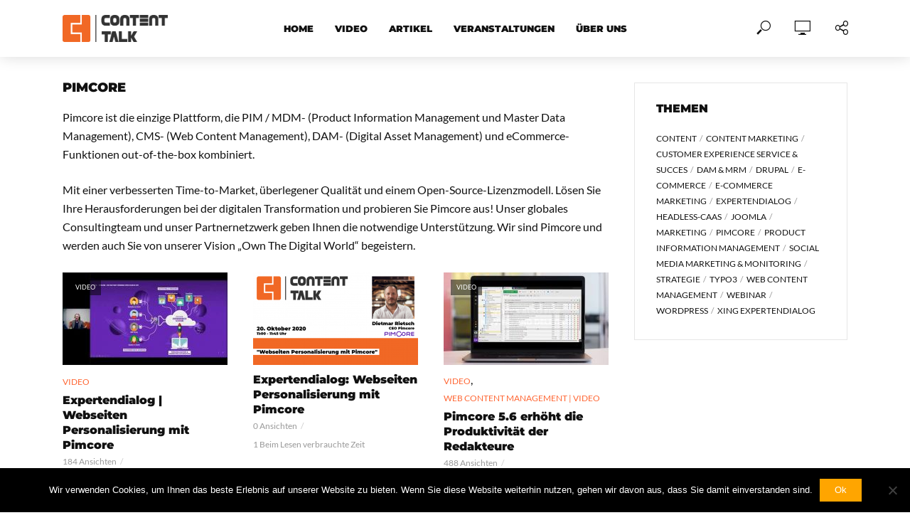

--- FILE ---
content_type: text/html; charset=UTF-8
request_url: https://www.contenttalk.de/themen/pimcore/
body_size: 20806
content:
<!DOCTYPE html>
<html lang="de">
<head>
<meta charset="UTF-8">
<meta name="viewport" content="width=device-width,initial-scale=1.0">
<link rel="pingback" href="https://www.contenttalk.de/xmlrpc.php">
<meta name='robots' content='noindex, follow' />

	<!-- This site is optimized with the Yoast SEO plugin v26.8 - https://yoast.com/product/yoast-seo-wordpress/ -->
	<title>Pimcore Archive - contenttalk.de</title>
	<meta property="og:locale" content="de_DE" />
	<meta property="og:type" content="article" />
	<meta property="og:title" content="Pimcore Archive - contenttalk.de" />
	<meta property="og:description" content="Pimcore ist die einzige Plattform, die PIM / MDM- (Product Information Management und Master Data Management), CMS- (Web Content Management), DAM- (Digital Asset Management) und eCommerce-Funktionen out-of-the-box kombiniert. Mit einer verbesserten Time-to-Market, überlegener Qualität und einem Open-Source-Lizenzmodell. Lösen Sie Ihre Herausforderungen bei der digitalen Transformation und probieren Sie Pimcore aus! Unser globales Consultingteam und unser Partnernetzwerk geben Ihnen die notwendige Unterstützung. Wir sind Pimcore und werden auch Sie von unserer Vision &#8222;Own The Digital World&#8220; begeistern." />
	<meta property="og:url" content="https://www.contenttalk.de/themen/pimcore/" />
	<meta property="og:site_name" content="contenttalk.de" />
	<meta name="twitter:card" content="summary_large_image" />
	<script type="application/ld+json" class="yoast-schema-graph">{"@context":"https://schema.org","@graph":[{"@type":"CollectionPage","@id":"https://www.contenttalk.de/themen/pimcore/","url":"https://www.contenttalk.de/themen/pimcore/","name":"Pimcore Archive - contenttalk.de","isPartOf":{"@id":"https://www.contenttalk.de/#website"},"primaryImageOfPage":{"@id":"https://www.contenttalk.de/themen/pimcore/#primaryimage"},"image":{"@id":"https://www.contenttalk.de/themen/pimcore/#primaryimage"},"thumbnailUrl":"https://www.contenttalk.de/wp-content/uploads/2020/10/expertendialog-webseiten-persona.jpg","breadcrumb":{"@id":"https://www.contenttalk.de/themen/pimcore/#breadcrumb"},"inLanguage":"de"},{"@type":"ImageObject","inLanguage":"de","@id":"https://www.contenttalk.de/themen/pimcore/#primaryimage","url":"https://www.contenttalk.de/wp-content/uploads/2020/10/expertendialog-webseiten-persona.jpg","contentUrl":"https://www.contenttalk.de/wp-content/uploads/2020/10/expertendialog-webseiten-persona.jpg","width":480,"height":360},{"@type":"BreadcrumbList","@id":"https://www.contenttalk.de/themen/pimcore/#breadcrumb","itemListElement":[{"@type":"ListItem","position":1,"name":"Startseite","item":"https://www.contenttalk.de/"},{"@type":"ListItem","position":2,"name":"Pimcore"}]},{"@type":"WebSite","@id":"https://www.contenttalk.de/#website","url":"https://www.contenttalk.de/","name":"contenttalk.de","description":"Content Talk","potentialAction":[{"@type":"SearchAction","target":{"@type":"EntryPoint","urlTemplate":"https://www.contenttalk.de/?s={search_term_string}"},"query-input":{"@type":"PropertyValueSpecification","valueRequired":true,"valueName":"search_term_string"}}],"inLanguage":"de"}]}</script>
	<!-- / Yoast SEO plugin. -->


<link rel="alternate" type="application/rss+xml" title="contenttalk.de &raquo; Feed" href="https://www.contenttalk.de/feed/" />
<link rel="alternate" type="application/rss+xml" title="contenttalk.de &raquo; Kommentar-Feed" href="https://www.contenttalk.de/comments/feed/" />
<link rel="alternate" type="text/calendar" title="contenttalk.de &raquo; iCal Feed" href="https://www.contenttalk.de/veranstaltungen/?ical=1" />
<link rel="alternate" type="application/rss+xml" title="contenttalk.de &raquo; Pimcore Schlagwort-Feed" href="https://www.contenttalk.de/themen/pimcore/feed/" />
<style id='wp-img-auto-sizes-contain-inline-css' type='text/css'>
img:is([sizes=auto i],[sizes^="auto," i]){contain-intrinsic-size:3000px 1500px}
/*# sourceURL=wp-img-auto-sizes-contain-inline-css */
</style>
<style id='wp-emoji-styles-inline-css' type='text/css'>

	img.wp-smiley, img.emoji {
		display: inline !important;
		border: none !important;
		box-shadow: none !important;
		height: 1em !important;
		width: 1em !important;
		margin: 0 0.07em !important;
		vertical-align: -0.1em !important;
		background: none !important;
		padding: 0 !important;
	}
/*# sourceURL=wp-emoji-styles-inline-css */
</style>
<link rel='stylesheet' id='wp-block-library-css' href='https://www.contenttalk.de/wp-includes/css/dist/block-library/style.min.css?ver=6.9' type='text/css' media='all' />
<style id='global-styles-inline-css' type='text/css'>
:root{--wp--preset--aspect-ratio--square: 1;--wp--preset--aspect-ratio--4-3: 4/3;--wp--preset--aspect-ratio--3-4: 3/4;--wp--preset--aspect-ratio--3-2: 3/2;--wp--preset--aspect-ratio--2-3: 2/3;--wp--preset--aspect-ratio--16-9: 16/9;--wp--preset--aspect-ratio--9-16: 9/16;--wp--preset--color--black: #000000;--wp--preset--color--cyan-bluish-gray: #abb8c3;--wp--preset--color--white: #ffffff;--wp--preset--color--pale-pink: #f78da7;--wp--preset--color--vivid-red: #cf2e2e;--wp--preset--color--luminous-vivid-orange: #ff6900;--wp--preset--color--luminous-vivid-amber: #fcb900;--wp--preset--color--light-green-cyan: #7bdcb5;--wp--preset--color--vivid-green-cyan: #00d084;--wp--preset--color--pale-cyan-blue: #8ed1fc;--wp--preset--color--vivid-cyan-blue: #0693e3;--wp--preset--color--vivid-purple: #9b51e0;--wp--preset--gradient--vivid-cyan-blue-to-vivid-purple: linear-gradient(135deg,rgb(6,147,227) 0%,rgb(155,81,224) 100%);--wp--preset--gradient--light-green-cyan-to-vivid-green-cyan: linear-gradient(135deg,rgb(122,220,180) 0%,rgb(0,208,130) 100%);--wp--preset--gradient--luminous-vivid-amber-to-luminous-vivid-orange: linear-gradient(135deg,rgb(252,185,0) 0%,rgb(255,105,0) 100%);--wp--preset--gradient--luminous-vivid-orange-to-vivid-red: linear-gradient(135deg,rgb(255,105,0) 0%,rgb(207,46,46) 100%);--wp--preset--gradient--very-light-gray-to-cyan-bluish-gray: linear-gradient(135deg,rgb(238,238,238) 0%,rgb(169,184,195) 100%);--wp--preset--gradient--cool-to-warm-spectrum: linear-gradient(135deg,rgb(74,234,220) 0%,rgb(151,120,209) 20%,rgb(207,42,186) 40%,rgb(238,44,130) 60%,rgb(251,105,98) 80%,rgb(254,248,76) 100%);--wp--preset--gradient--blush-light-purple: linear-gradient(135deg,rgb(255,206,236) 0%,rgb(152,150,240) 100%);--wp--preset--gradient--blush-bordeaux: linear-gradient(135deg,rgb(254,205,165) 0%,rgb(254,45,45) 50%,rgb(107,0,62) 100%);--wp--preset--gradient--luminous-dusk: linear-gradient(135deg,rgb(255,203,112) 0%,rgb(199,81,192) 50%,rgb(65,88,208) 100%);--wp--preset--gradient--pale-ocean: linear-gradient(135deg,rgb(255,245,203) 0%,rgb(182,227,212) 50%,rgb(51,167,181) 100%);--wp--preset--gradient--electric-grass: linear-gradient(135deg,rgb(202,248,128) 0%,rgb(113,206,126) 100%);--wp--preset--gradient--midnight: linear-gradient(135deg,rgb(2,3,129) 0%,rgb(40,116,252) 100%);--wp--preset--font-size--small: 13px;--wp--preset--font-size--medium: 20px;--wp--preset--font-size--large: 36px;--wp--preset--font-size--x-large: 42px;--wp--preset--spacing--20: 0.44rem;--wp--preset--spacing--30: 0.67rem;--wp--preset--spacing--40: 1rem;--wp--preset--spacing--50: 1.5rem;--wp--preset--spacing--60: 2.25rem;--wp--preset--spacing--70: 3.38rem;--wp--preset--spacing--80: 5.06rem;--wp--preset--shadow--natural: 6px 6px 9px rgba(0, 0, 0, 0.2);--wp--preset--shadow--deep: 12px 12px 50px rgba(0, 0, 0, 0.4);--wp--preset--shadow--sharp: 6px 6px 0px rgba(0, 0, 0, 0.2);--wp--preset--shadow--outlined: 6px 6px 0px -3px rgb(255, 255, 255), 6px 6px rgb(0, 0, 0);--wp--preset--shadow--crisp: 6px 6px 0px rgb(0, 0, 0);}:where(.is-layout-flex){gap: 0.5em;}:where(.is-layout-grid){gap: 0.5em;}body .is-layout-flex{display: flex;}.is-layout-flex{flex-wrap: wrap;align-items: center;}.is-layout-flex > :is(*, div){margin: 0;}body .is-layout-grid{display: grid;}.is-layout-grid > :is(*, div){margin: 0;}:where(.wp-block-columns.is-layout-flex){gap: 2em;}:where(.wp-block-columns.is-layout-grid){gap: 2em;}:where(.wp-block-post-template.is-layout-flex){gap: 1.25em;}:where(.wp-block-post-template.is-layout-grid){gap: 1.25em;}.has-black-color{color: var(--wp--preset--color--black) !important;}.has-cyan-bluish-gray-color{color: var(--wp--preset--color--cyan-bluish-gray) !important;}.has-white-color{color: var(--wp--preset--color--white) !important;}.has-pale-pink-color{color: var(--wp--preset--color--pale-pink) !important;}.has-vivid-red-color{color: var(--wp--preset--color--vivid-red) !important;}.has-luminous-vivid-orange-color{color: var(--wp--preset--color--luminous-vivid-orange) !important;}.has-luminous-vivid-amber-color{color: var(--wp--preset--color--luminous-vivid-amber) !important;}.has-light-green-cyan-color{color: var(--wp--preset--color--light-green-cyan) !important;}.has-vivid-green-cyan-color{color: var(--wp--preset--color--vivid-green-cyan) !important;}.has-pale-cyan-blue-color{color: var(--wp--preset--color--pale-cyan-blue) !important;}.has-vivid-cyan-blue-color{color: var(--wp--preset--color--vivid-cyan-blue) !important;}.has-vivid-purple-color{color: var(--wp--preset--color--vivid-purple) !important;}.has-black-background-color{background-color: var(--wp--preset--color--black) !important;}.has-cyan-bluish-gray-background-color{background-color: var(--wp--preset--color--cyan-bluish-gray) !important;}.has-white-background-color{background-color: var(--wp--preset--color--white) !important;}.has-pale-pink-background-color{background-color: var(--wp--preset--color--pale-pink) !important;}.has-vivid-red-background-color{background-color: var(--wp--preset--color--vivid-red) !important;}.has-luminous-vivid-orange-background-color{background-color: var(--wp--preset--color--luminous-vivid-orange) !important;}.has-luminous-vivid-amber-background-color{background-color: var(--wp--preset--color--luminous-vivid-amber) !important;}.has-light-green-cyan-background-color{background-color: var(--wp--preset--color--light-green-cyan) !important;}.has-vivid-green-cyan-background-color{background-color: var(--wp--preset--color--vivid-green-cyan) !important;}.has-pale-cyan-blue-background-color{background-color: var(--wp--preset--color--pale-cyan-blue) !important;}.has-vivid-cyan-blue-background-color{background-color: var(--wp--preset--color--vivid-cyan-blue) !important;}.has-vivid-purple-background-color{background-color: var(--wp--preset--color--vivid-purple) !important;}.has-black-border-color{border-color: var(--wp--preset--color--black) !important;}.has-cyan-bluish-gray-border-color{border-color: var(--wp--preset--color--cyan-bluish-gray) !important;}.has-white-border-color{border-color: var(--wp--preset--color--white) !important;}.has-pale-pink-border-color{border-color: var(--wp--preset--color--pale-pink) !important;}.has-vivid-red-border-color{border-color: var(--wp--preset--color--vivid-red) !important;}.has-luminous-vivid-orange-border-color{border-color: var(--wp--preset--color--luminous-vivid-orange) !important;}.has-luminous-vivid-amber-border-color{border-color: var(--wp--preset--color--luminous-vivid-amber) !important;}.has-light-green-cyan-border-color{border-color: var(--wp--preset--color--light-green-cyan) !important;}.has-vivid-green-cyan-border-color{border-color: var(--wp--preset--color--vivid-green-cyan) !important;}.has-pale-cyan-blue-border-color{border-color: var(--wp--preset--color--pale-cyan-blue) !important;}.has-vivid-cyan-blue-border-color{border-color: var(--wp--preset--color--vivid-cyan-blue) !important;}.has-vivid-purple-border-color{border-color: var(--wp--preset--color--vivid-purple) !important;}.has-vivid-cyan-blue-to-vivid-purple-gradient-background{background: var(--wp--preset--gradient--vivid-cyan-blue-to-vivid-purple) !important;}.has-light-green-cyan-to-vivid-green-cyan-gradient-background{background: var(--wp--preset--gradient--light-green-cyan-to-vivid-green-cyan) !important;}.has-luminous-vivid-amber-to-luminous-vivid-orange-gradient-background{background: var(--wp--preset--gradient--luminous-vivid-amber-to-luminous-vivid-orange) !important;}.has-luminous-vivid-orange-to-vivid-red-gradient-background{background: var(--wp--preset--gradient--luminous-vivid-orange-to-vivid-red) !important;}.has-very-light-gray-to-cyan-bluish-gray-gradient-background{background: var(--wp--preset--gradient--very-light-gray-to-cyan-bluish-gray) !important;}.has-cool-to-warm-spectrum-gradient-background{background: var(--wp--preset--gradient--cool-to-warm-spectrum) !important;}.has-blush-light-purple-gradient-background{background: var(--wp--preset--gradient--blush-light-purple) !important;}.has-blush-bordeaux-gradient-background{background: var(--wp--preset--gradient--blush-bordeaux) !important;}.has-luminous-dusk-gradient-background{background: var(--wp--preset--gradient--luminous-dusk) !important;}.has-pale-ocean-gradient-background{background: var(--wp--preset--gradient--pale-ocean) !important;}.has-electric-grass-gradient-background{background: var(--wp--preset--gradient--electric-grass) !important;}.has-midnight-gradient-background{background: var(--wp--preset--gradient--midnight) !important;}.has-small-font-size{font-size: var(--wp--preset--font-size--small) !important;}.has-medium-font-size{font-size: var(--wp--preset--font-size--medium) !important;}.has-large-font-size{font-size: var(--wp--preset--font-size--large) !important;}.has-x-large-font-size{font-size: var(--wp--preset--font-size--x-large) !important;}
/*# sourceURL=global-styles-inline-css */
</style>

<style id='classic-theme-styles-inline-css' type='text/css'>
/*! This file is auto-generated */
.wp-block-button__link{color:#fff;background-color:#32373c;border-radius:9999px;box-shadow:none;text-decoration:none;padding:calc(.667em + 2px) calc(1.333em + 2px);font-size:1.125em}.wp-block-file__button{background:#32373c;color:#fff;text-decoration:none}
/*# sourceURL=/wp-includes/css/classic-themes.min.css */
</style>
<link rel='stylesheet' id='contact-form-7-css' href='https://www.contenttalk.de/wp-content/plugins/contact-form-7/includes/css/styles.css?ver=6.1.4' type='text/css' media='all' />
<link rel='stylesheet' id='cookie-notice-front-css' href='https://www.contenttalk.de/wp-content/plugins/cookie-notice/css/front.min.css?ver=2.5.11' type='text/css' media='all' />
<link rel='stylesheet' id='mks_shortcodes_simple_line_icons-css' href='https://www.contenttalk.de/wp-content/plugins/meks-flexible-shortcodes/css/simple-line/simple-line-icons.css?ver=1.3.8' type='text/css' media='screen' />
<link rel='stylesheet' id='mks_shortcodes_css-css' href='https://www.contenttalk.de/wp-content/plugins/meks-flexible-shortcodes/css/style.css?ver=1.3.8' type='text/css' media='screen' />
<link rel='stylesheet' id='vlog-fonts-montserrat-css' href='https://www.contenttalk.de/wp-content/themes/vlog/assets/css/family-montserrat.css?ver=2.0.3' type='text/css' media='all' />
<link rel='stylesheet' id='vlog-fonts-lato-css' href='https://www.contenttalk.de/wp-content/themes/vlog/assets/css/family-lato.css?ver=2.0.3' type='text/css' media='all' />
<link rel='stylesheet' id='vlog-fonts-roboto-css' href='https://www.contenttalk.de/wp-content/themes/vlog/assets/css/family-roboto.css?ver=2.0.3' type='text/css' media='all' />
<link rel='stylesheet' id='vlog-fonts-karla-css' href='https://www.contenttalk.de/wp-content/themes/vlog/assets/css/family-karla.css?ver=2.0.3' type='text/css' media='all' />
<link rel='stylesheet' id='vlog-main-css' href='https://www.contenttalk.de/wp-content/themes/vlog/assets/css/min.css?ver=2.0.3' type='text/css' media='all' />
<style id='vlog-main-inline-css' type='text/css'>
body,#cancel-comment-reply-link,.vlog-wl-action .vlog-button,.vlog-actions-menu .vlog-action-login a {color: #111111;font-family: 'Lato';font-weight: 400;}.vlog-body-box{background-color:#ffffff;}h1, h2, h3, h4, h5, h6,.h1, .h2, .h3, .h4, .h5, .h6,blockquote,.vlog-comments .url,.comment-author b,.vlog-site-header .site-title a,.entry-content thead td,#bbpress-forums .bbp-forum-title, #bbpress-forums .bbp-topic-permalink,.wp-block-cover .wp-block-cover-image-text, .wp-block-cover .wp-block-cover-text, .wp-block-cover h2, .wp-block-cover-image .wp-block-cover-image-text, .wp-block-cover-image .wp-block-cover-text, .wp-block-cover-image h2 {font-family: 'Montserrat';font-weight: 700;}.vlog-site-header a,.dl-menuwrapper li a{font-family: 'Montserrat';font-weight: 600;}body{font-size: 1.6rem;}.entry-headline.h4{font-size: 1.8rem;}.vlog-site-header .vlog-main-nav li a{font-size: 1.3rem;}.vlog-sidebar, .vlog-site-footer p, .vlog-lay-b .entry-content p, .vlog-lay-c .entry-content p, .vlog-lay-d .entry-content p, .vlog-lay-e .entry-content p{font-size: 1.4rem;}.widget .widget-title{font-size: 1.6rem;}.vlog-mod-head .vlog-mod-title h4{font-size: 1.8rem;}h1, .h1 {font-size: 2.8rem;}h2, .h2 {font-size: 2.4rem;}h3, .h3 {font-size: 2.0rem;}h4, .h4, .vlog-no-sid .vlog-lay-d .h5, .vlog-no-sid .vlog-lay-e .h5, .vlog-no-sid .vlog-lay-f .h5 {font-size: 1.8rem;}h5, .h5, .vlog-no-sid .vlog-lay-g .h6 {font-size: 1.6rem;}h6, .h6 {font-size: 1.4rem;}.h7{font-size: 1.3rem;}.entry-headline h4{font-size: 0.0rem;}.meta-item{font-size: 1.2rem;}.vlog-top-bar,.vlog-top-bar .sub-menu{background-color: #34495e;}.vlog-top-bar ul li a,.vlog-site-date{color: #8b97a3;}.vlog-top-bar ul li:hover > a{color: #ffffff;}.vlog-header-middle{height: 80px;}.vlog-header-middle .site-title img{max-height: 80px;}.vlog-site-header,.vlog-header-shadow .vlog-header-wrapper,.vlog-site-header .vlog-main-nav .sub-menu,.vlog-actions-button .sub-menu,.vlog-site-header .vlog-main-nav > li:hover > a,.vlog-actions-button:hover > span,.vlog-action-search.active.vlog-actions-button > span,.vlog-actions-search input[type=text]:focus,.vlog-responsive-header,.dl-menuwrapper .dl-menu{background-color: #ffffff;}.vlog-site-header,.vlog-site-header .entry-title a,.vlog-site-header a,.vlog-custom-cart,.dl-menuwrapper li a,.vlog-site-header .vlog-search-form input[type=text],.vlog-responsive-header,.vlog-responsive-header a.vlog-responsive-header .entry-title a,.dl-menuwrapper button,.vlog-remove-wl{color: #111111;}.vlog-main-nav .sub-menu li:hover > a,.vlog-main-nav > .current_page_item > a,.vlog-main-nav .current-menu-item > a,.vlog-main-nav li:not(.menu-item-has-children):hover > a,.vlog-actions-button.vlog-action-search:hover span,.vlog-actions-button.vlog-cart-icon:hover a,.dl-menuwrapper li a:focus,.dl-menuwrapper li a:hover,.dl-menuwrapper button:hover,.vlog-main-nav .vlog-mega-menu .entry-title a:hover,.vlog-menu-posts .entry-title a:hover,.vlog-menu-posts .vlog-remove-wl:hover{color: #ff6633;}.vlog-site-header .vlog-search-form input[type=text]::-webkit-input-placeholder { color: #111111;}.vlog-site-header .vlog-search-form input[type=text]::-moz-placeholder {color: #111111;}.vlog-site-header .vlog-search-form input[type=text]:-ms-input-placeholder {color: #111111;}.vlog-watch-later-count{background-color: #ff6633;}.pulse{-webkit-box-shadow: 0 0 0 0 #f0f0f0, 0 0 0 0 rgba(255,102,51,0.7);box-shadow: 0 0 0 0 #f0f0f0, 0 0 0 0 rgba(255,102,51,0.7);}.vlog-header-bottom{background: #f6f6f6;}.vlog-header-bottom,.vlog-header-bottom .entry-title a,.vlog-header-bottom a,.vlog-header-bottom .vlog-search-form input[type=text]{color: #111111;}.vlog-header-bottom .vlog-main-nav .sub-menu li:hover > a, .vlog-header-bottom .vlog-main-nav > .current_page_item > a, .vlog-header-bottom .vlog-main-nav .current-menu-item > a, .vlog-header-bottom .vlog-main-nav li:not(.menu-item-has-children):hover > a, .vlog-header-bottom .vlog-actions-button.vlog-action-search:hover span,.vlog-header-bottom .entry-title a:hover,.vlog-header-bottom .vlog-remove-wl:hover,.vlog-header-bottom .vlog-mega-menu .entry-title a:hover{color: #9b59b6;}.vlog-header-bottom .vlog-search-form input[type=text]::-webkit-input-placeholder { color: #111111;}.vlog-header-bottom .vlog-search-form input[type=text]::-moz-placeholder {color: #111111;}.vlog-header-bottom .vlog-search-form input[type=text]:-ms-input-placeholder {color: #111111;}.vlog-header-bottom .vlog-watch-later-count{background-color: #9b59b6;}.vlog-header-bottom .pulse{-webkit-box-shadow: 0 0 0 0 #f0f0f0, 0 0 0 0 rgba(155,89,182,0.7);box-shadow: 0 0 0 0 #f0f0f0, 0 0 0 0 rgba(155,89,182,0.7);}.vlog-sticky-header.vlog-site-header,.vlog-sticky-header.vlog-site-header .vlog-main-nav .sub-menu,.vlog-sticky-header .vlog-actions-button .sub-menu,.vlog-sticky-header.vlog-site-header .vlog-main-nav > li:hover > a,.vlog-sticky-header .vlog-actions-button:hover > span,.vlog-sticky-header .vlog-action-search.active.vlog-actions-button > span,.vlog-sticky-header .vlog-actions-search input[type=text]:focus{background-color: #ffffff;}.vlog-sticky-header,.vlog-sticky-header .entry-title a,.vlog-sticky-header a,.vlog-sticky-header .vlog-search-form input[type=text],.vlog-sticky-header.vlog-site-header a{color: #111111;}.vlog-sticky-header .vlog-main-nav .sub-menu li:hover > a,.vlog-sticky-header .vlog-main-nav > .current_page_item > a,.vlog-sticky-header .vlog-main-nav li:not(.menu-item-has-children):hover > a,.vlog-sticky-header .vlog-actions-button.vlog-action-search:hover span,.vlog-sticky-header.vlog-header-bottom .vlog-main-nav .current-menu-item > a,.vlog-sticky-header.vlog-header-bottom .entry-title a:hover,.vlog-sticky-header.vlog-header-bottom.vlog-remove-wl:hover,.vlog-sticky-header .vlog-main-nav .vlog-mega-menu .entry-title a:hover,.vlog-sticky-header .vlog-menu-posts .entry-title a:hover,.vlog-sticky-header .vlog-menu-posts .vlog-remove-wl:hover {color: #ff6633;}.vlog-header-bottom .vlog-search-form input[type=text]::-webkit-input-placeholder { color: #111111;}.vlog-header-bottom .vlog-search-form input[type=text]::-moz-placeholder {color: #111111;}.vlog-header-bottom .vlog-search-form input[type=text]:-ms-input-placeholder {color: #111111;}.vlog-sticky-header .vlog-watch-later-count{background-color: #ff6633;}.vlog-sticky-header .pulse{-webkit-box-shadow: 0 0 0 0 #f0f0f0, 0 0 0 0 rgba(255,102,51,0.7);box-shadow: 0 0 0 0 #f0f0f0, 0 0 0 0 rgba(255,102,51,0.7);}a{color: #ff6633; }.meta-item,.meta-icon,.meta-comments a,.vlog-prev-next-nav .vlog-pn-ico,.comment-metadata a,.widget_calendar table caption,.widget_archive li,.widget_recent_comments li,.rss-date,.widget_rss cite,.widget_tag_cloud a:after,.widget_recent_entries li .post-date,.meta-tags a:after,.bbp-forums .bbp-forum-freshness a,#vlog-video-sticky-close{color: #999999; }.vlog-pagination .dots:hover, .vlog-pagination a, .vlog-post .entry-category a:hover,a.meta-icon:hover,.meta-comments:hover,.meta-comments:hover a,.vlog-prev-next-nav a,.widget_tag_cloud a,.widget_calendar table tfoot tr td a,.vlog-button-search,.meta-tags a,.vlog-all-link:hover,.vlog-sl-item:hover,.entry-content-single .meta-tags a:hover,#bbpress-forums .bbp-forum-title, #bbpress-forums .bbp-topic-permalink{color: #111111; }.vlog-count,.vlog-button,.vlog-pagination .vlog-button,.vlog-pagination .vlog-button:hover,.vlog-listen-later-count,.vlog-cart-icon a .vlog-cart-count,a.page-numbers:hover,.widget_calendar table tbody td a,.vlog-load-more a,.vlog-next a,.vlog-prev a,.vlog-pagination .next,.vlog-pagination .prev,.mks_author_link,.mks_read_more a,.vlog-wl-action .vlog-button,body .mejs-controls .mejs-time-rail .mejs-time-current,.vlog-link-pages a{background-color: #ff6633;}.vlog-pagination .uil-ripple-css div:nth-of-type(1),.vlog-pagination .uil-ripple-css div:nth-of-type(2),blockquote{border-color: #ff6633;}.entry-content-single a,#bbpress-forums .bbp-forum-title:hover, #bbpress-forums .bbp-topic-permalink:hover{color: #ff6633;}.entry-content-single a:hover{color: #111111;}.vlog-site-content,.vlog-content .entry-content-single a.vlog-popup-img { background: #ffffff;}.vlog-content .entry-content-single a.vlog-popup-img{color: #ffffff;}h1,h2,h3,h4,h5,h6,.h1, .h2, .h3, .h4, .h5, .h6,.entry-title a,.vlog-comments .url,.rsswidget:hover,.vlog-format-inplay .entry-category a:hover,.vlog-format-inplay .meta-comments a:hover,.vlog-format-inplay .action-item,.vlog-format-inplay .entry-title a,.vlog-format-inplay .entry-title a:hover { color: #111111;}.widget ul li a{color: #111111;}.widget ul li a:hover,.entry-title a:hover,.widget .vlog-search-form .vlog-button-search:hover,.bypostauthor .comment-body .fn:before,.vlog-comments .url:hover,#cancel-comment-reply-link,.widget_tag_cloud a:hover,.meta-tags a:hover,.vlog-remove-wl:hover{color: #ff6633;}.entry-content p{color: #111111;}.widget_calendar #today:after{background: rgba(17,17,17,0.1)}.vlog-button,.vlog-button a,.vlog-pagination .vlog-button,.vlog-pagination .next,.vlog-pagination .prev,a.page-numbers:hover,.widget_calendar table tbody td a,.vlog-featured-info-2 .entry-title a,.vlog-load-more a,.vlog-next a,.vlog-prev a,.mks_author_link,.mks_read_more a,.vlog-wl-action .vlog-button,.vlog-link-pages a,.vlog-link-pages a:hover{color: #FFF;}#cancel-comment-reply-link, .comment-reply-link, .vlog-rm,.vlog-mod-actions .vlog-all-link,.vlog-slider-controls .owl-next, .vlog-slider-controls .owl-prev {color: #ff6633; border-color: rgba(255,102,51,0.7)}.vlog-mod-actions .vlog-all-link:hover,.vlog-slider-controls .owl-next:hover, .vlog-slider-controls .owl-prev:hover {color: #111111; border-color: rgba(17,17,17,0.7)}.comment-reply-link:hover,.vlog-rm:hover,#cancel-comment-reply-link:hover{color: #111111;border-color: #111111;}.wp-block-button__link{background: #ff6633; }.vlog-highlight .entry-category,.vlog-highlight .entry-category a,.vlog-highlight .meta-item a,.vlog-highlight .meta-item span,.vlog-highlight .meta-item,.vlog-highlight.widget_tag_cloud a:hover{color: rgba(255,255,255,0.5);}.vlog-highlight {background: #ff6633;color: #ffffff;border: none;}.vlog-highlight .widget-title{border-bottom-color: rgba(255,255,255,0.1);}.vlog-highlight .entry-title,.vlog-highlight .entry-category a:hover,.vlog-highlight .action-item,.vlog-highlight .meta-item a:hover,.vlog-highlight .widget-title span,.vlog-highlight .entry-title a,.widget.vlog-highlight ul li a,.vlog-highlight.widget_calendar table tfoot tr td a,.vlog-highlight .widget_tag_cloud a{color: #ffffff;}.vlog-highlight .widget_calendar #today:after{ background: rgba(255,255,255,0.1);}.widget.vlog-highlightinput[type=number], .widget.vlog-highlight input[type=text], .widget.vlog-highlight input[type=email], .widget.vlog-highlight input[type=url], .widget.vlog-highlight input[type=tel], .widget.vlog-highlight input[type=date], .widget.vlog-highlight input[type=password], .widget.vlog-highlight select, .widget.vlog-highlight textarea{background: #FFF;color: #111;border-color: rgba(255,255,255,0.1);}.vlog-highlight .vlog-button-search{color:#111;}.vlog-bg-box,.author .vlog-mod-desc,.vlog-bg{background: rgba(17,17,17,0.05);}.vlog-pagination .current{background: rgba(17,17,17,0.1);}.vlog-site-footer{background: #333333;color: #ffffff;}.vlog-site-footer .widget-title,.vlog-site-footer .widget_calendar table tbody td a,.vlog-site-footer .widget_calendar table tfoot tr td a,.vlog-site-footer .widget.mks_author_widget h3,.vlog-site-footer.mks_author_link,.vlog-site-footer .vlog-button:hover,.vlog-site-footer .meta-item a:hover,.vlog-site-footer .entry-category a:hover {color: #ffffff;}.vlog-site-footer a,.vlog-site-footer ul li a,.vlog-site-footer .widget_calendar table tbody td a:hover,.vlog-site-footer .widget_calendar table tfoot tr td a:hover{color: rgba(255,255,255,0.8);}.vlog-site-footer .meta-item a,.vlog-site-footer .meta-item .meta-icon,.vlog-site-footer .widget_recent_entries li .post-date,.vlog-site-footer .meta-item{color: rgba(255,255,255,0.5);}.vlog-site-footer .meta-comments:hover,.vlog-site-footer ul li a:hover,.vlog-site-footer a:hover{color: #ffffff;}.vlog-site-footer .widget .vlog-count,.vlog-site-footer .widget_calendar table tbody td a,.vlog-site-footer a.mks_author_link,.vlog-site-footer a.mks_author_link:hover,.vlog-site-footer .widget_calendar table tbody td a:hover{color: #333333;background: #ffffff;}.vlog-site-footer .widget .vlog-search-form input[type=text],.vlog-site-footer select{ background: #FFF; color: #111; border:#ffffff;}.vlog-site-footer .widget .vlog-search-form .vlog-button-search{color: #111;}.vlog-site-footer .vlog-mod-actions .vlog-all-link, .vlog-site-footer .vlog-slider-controls .owl-next, .vlog-site-footer .vlog-slider-controls .owl-prev{ color: rgba(255,255,255,0.8); border-color:rgba(255,255,255,0.8);}.vlog-site-footer .vlog-mod-actions .vlog-all-link:hover, .vlog-site-footer .vlog-slider-controls .owl-next:hover, .vlog-site-footer .vlog-slider-controls .owl-prev:hover{ color: rgba(255,255,255,1); border-color:rgba(255,255,255,1);}.entry-content-single ul > li:before,.vlog-comments .comment-content ul > li:before{color: #ff6633;}input[type=number], input[type=text], input[type=email], input[type=url], input[type=tel], input[type=date], input[type=password], select, textarea,.widget,.vlog-comments,.comment-list,.comment .comment-respond,.widget .vlog-search-form input[type=text],.vlog-content .vlog-prev-next-nav,.vlog-wl-action,.vlog-mod-desc .vlog-search-form,.entry-content table,.entry-content td, .entry-content th,.entry-content-single table,.entry-content-single td, .entry-content-single th,.vlog-comments table,.vlog-comments td, .vlog-comments th{border-color: rgba(17,17,17,0.1);}input[type=number]:focus, input[type=text]:focus, input[type=email]:focus, input[type=url]:focus, input[type=tel]:focus, input[type=date]:focus, input[type=password]:focus, select:focus, textarea:focus{border-color: rgba(17,17,17,0.3);}input[type=number], input[type=text], input[type=email], input[type=url], input[type=tel], input[type=date], input[type=password], select, textarea{background-color: rgba(17,17,17,0.03);}.vlog-button,input[type="submit"],.wpcf7-submit,input[type="button"]{background-color: #ff6633;}.vlog-comments .comment-content{color: rgba(17,17,17,0.8);}li.bypostauthor > .comment-body,.vlog-rm {border-color: #ff6633;}.vlog-ripple-circle{stroke: #ff6633;}.vlog-cover-bg,.vlog-featured-2 .vlog-featured-item,.vlog-featured-3 .vlog-featured-item,.vlog-featured-4 .owl-item,.vlog-featured-5{height: 500px;}.vlog-fa-5-wrapper{height: 428px;}.vlog-fa-5-wrapper .fa-item{height: 178px;}div.bbp-submit-wrapper button, #bbpress-forums #bbp-your-profile fieldset.submit button{color:#FFF;background-color: #ff6633;}.vlog-breadcrumbs a:hover{color: #111111;}.vlog-breadcrumbs{ border-bottom: 1px solid rgba(17,17,17,0.1);}.vlog-special-tag-label{background-color: rgba(255,102,51,0.5);}.vlog-special-tag-label{background-color: rgba(255,102,51,0.5);}.entry-image:hover .vlog-special-tag-label{background-color: rgba(255,102,51,0.8);}.vlog-format-inplay .entry-category a,.vlog-format-inplay .action-item:hover,.vlog-featured .vlog-format-inplay .meta-icon,.vlog-featured .vlog-format-inplay .meta-item,.vlog-format-inplay .meta-comments a,.vlog-featured-2 .vlog-format-inplay .entry-category a,.vlog-featured-2 .vlog-format-inplay .action-item:hover,.vlog-featured-2 .vlog-format-inplay .meta-icon,.vlog-featured-2 .vlog-format-inplay .meta-item,.vlog-featured-2 .vlog-format-inplay .meta-comments a{color: rgba(17,17,17,0.7);}.site-title{text-transform: uppercase;}.site-description{text-transform: uppercase;}.vlog-site-header{text-transform: uppercase;}.vlog-top-bar{text-transform: uppercase;}.entry-title{text-transform: none;}.entry-category a{text-transform: uppercase;}.vlog-mod-title, comment-author .fn{text-transform: uppercase;}.widget-title{text-transform: uppercase;}
/*# sourceURL=vlog-main-inline-css */
</style>
<link rel='stylesheet' id='vlog_child_load_scripts-css' href='https://www.contenttalk.de/wp-content/themes/vlog-child/style.css?ver=2.0.3' type='text/css' media='screen' />
<link rel='stylesheet' id='meks-ads-widget-css' href='https://www.contenttalk.de/wp-content/plugins/meks-easy-ads-widget/css/style.css?ver=2.0.9' type='text/css' media='all' />
<link rel='stylesheet' id='meks_instagram-widget-styles-css' href='https://www.contenttalk.de/wp-content/plugins/meks-easy-instagram-widget/css/widget.css?ver=6.9' type='text/css' media='all' />
<link rel='stylesheet' id='meks-flickr-widget-css' href='https://www.contenttalk.de/wp-content/plugins/meks-simple-flickr-widget/css/style.css?ver=1.3' type='text/css' media='all' />
<link rel='stylesheet' id='meks-author-widget-css' href='https://www.contenttalk.de/wp-content/plugins/meks-smart-author-widget/css/style.css?ver=1.1.5' type='text/css' media='all' />
<link rel='stylesheet' id='meks-social-widget-css' href='https://www.contenttalk.de/wp-content/plugins/meks-smart-social-widget/css/style.css?ver=1.6.5' type='text/css' media='all' />
<link rel='stylesheet' id='meks-themeforest-widget-css' href='https://www.contenttalk.de/wp-content/plugins/meks-themeforest-smart-widget/css/style.css?ver=1.6' type='text/css' media='all' />
<script type="text/javascript" id="cookie-notice-front-js-before">
/* <![CDATA[ */
var cnArgs = {"ajaxUrl":"https:\/\/www.contenttalk.de\/wp-admin\/admin-ajax.php","nonce":"1b9b4e8460","hideEffect":"fade","position":"bottom","onScroll":false,"onScrollOffset":100,"onClick":false,"cookieName":"cookie_notice_accepted","cookieTime":2592000,"cookieTimeRejected":2592000,"globalCookie":false,"redirection":false,"cache":false,"revokeCookies":false,"revokeCookiesOpt":"automatic"};

//# sourceURL=cookie-notice-front-js-before
/* ]]> */
</script>
<script type="text/javascript" src="https://www.contenttalk.de/wp-content/plugins/cookie-notice/js/front.min.js?ver=2.5.11" id="cookie-notice-front-js"></script>
<script type="text/javascript" src="https://www.contenttalk.de/wp-includes/js/jquery/jquery.min.js?ver=3.7.1" id="jquery-core-js"></script>
<script type="text/javascript" src="https://www.contenttalk.de/wp-includes/js/jquery/jquery-migrate.min.js?ver=3.4.1" id="jquery-migrate-js"></script>
<link rel="https://api.w.org/" href="https://www.contenttalk.de/wp-json/" /><link rel="alternate" title="JSON" type="application/json" href="https://www.contenttalk.de/wp-json/wp/v2/tags/65" /><link rel="EditURI" type="application/rsd+xml" title="RSD" href="https://www.contenttalk.de/xmlrpc.php?rsd" />
<meta name="generator" content="WordPress 6.9" />
<meta name="tec-api-version" content="v1"><meta name="tec-api-origin" content="https://www.contenttalk.de"><link rel="alternate" href="https://www.contenttalk.de/wp-json/tribe/events/v1/events/?tags=pimcore" /><link rel="icon" href="https://www.contenttalk.de/wp-content/uploads/2019/02/cropped-favicon-1-32x32.png" sizes="32x32" />
<link rel="icon" href="https://www.contenttalk.de/wp-content/uploads/2019/02/cropped-favicon-1-192x192.png" sizes="192x192" />
<link rel="apple-touch-icon" href="https://www.contenttalk.de/wp-content/uploads/2019/02/cropped-favicon-1-180x180.png" />
<meta name="msapplication-TileImage" content="https://www.contenttalk.de/wp-content/uploads/2019/02/cropped-favicon-1-270x270.png" />
<style type="text/css">.vlog-header-middle .site-title img{ width:148px; } .vlog-sticky-header .site-title img{ width:148px; } .vlog-logo-mini{ max-width:128px; margin:auto; } .button_cookie{ color: white; border: 1px solid orange; background: orange; padding: 5px 20px; }</style>	
	<!-- Global site tag (gtag.js) - Google Analytics -->
	<script async src="https://www.googletagmanager.com/gtag/js?id=UA-1282221-8"></script>
	<script>
	  window.dataLayer = window.dataLayer || [];
	  function gtag(){dataLayer.push(arguments);}
	  gtag('js', new Date());

	  gtag('config', 'UA-1282221-8');
	</script>

</head>

<body class="archive tag tag-pimcore tag-65 wp-theme-vlog wp-child-theme-vlog-child cookies-not-set tribe-no-js chrome vlog-v_2_0_3">

	    
                
                
        <header id="header" class="vlog-site-header vlog-header-shadow hidden-xs hidden-sm">
            
            <div class="vlog-header-wrapper">
<div class="container">
	<div class="vlog-header-1 vlog-header-middle">
		<div class="vlog-slot-l">
			
<div class="vlog-site-branding vlog-logo-only">

			<span class="site-title h1"><a href="https://www.contenttalk.de/" rel="home"><img class="vlog-logo" src="https://www.contenttalk.de/wp-content/uploads/2019/02/Content-Talk.png" alt="contenttalk.de" ></a></span>
	
	</div>

		</div>
		<div class="vlog-slot-c">
			<nav class="vlog-main-navigation">	
				<ul id="menu-main-navigation" class="vlog-main-nav vlog-menu"><li id="menu-item-517" class="menu-item menu-item-type-custom menu-item-object-custom menu-item-home menu-item-517"><a href="https://www.contenttalk.de/">Home</a><li id="menu-item-716" class="menu-item menu-item-type-taxonomy menu-item-object-category menu-item-has-children menu-item-716"><a href="https://www.contenttalk.de/kategorie/video/">Video</a>
<ul class="sub-menu">
	<li id="menu-item-754" class="menu-item menu-item-type-taxonomy menu-item-object-category menu-item-754"><a href="https://www.contenttalk.de/kategorie/video/web-content-management/">Web Content Management</a>	<li id="menu-item-752" class="menu-item menu-item-type-taxonomy menu-item-object-category menu-item-752"><a href="https://www.contenttalk.de/kategorie/video/media-asset-management/">Media Asset Management</a>	<li id="menu-item-753" class="menu-item menu-item-type-taxonomy menu-item-object-category menu-item-753"><a href="https://www.contenttalk.de/kategorie/video/product-information-management/">Product Information Management</a>	<li id="menu-item-816" class="menu-item menu-item-type-taxonomy menu-item-object-category menu-item-816"><a href="https://www.contenttalk.de/kategorie/video/headless-caas/">Headless – CaaS</a>	<li id="menu-item-878" class="menu-item menu-item-type-taxonomy menu-item-object-category menu-item-878"><a href="https://www.contenttalk.de/kategorie/video/customer-experience/">Customer Experience</a>	<li id="menu-item-985" class="menu-item menu-item-type-taxonomy menu-item-object-category menu-item-985"><a href="https://www.contenttalk.de/kategorie/video/social-media/">Social Media</a></ul>
<li id="menu-item-714" class="menu-item menu-item-type-taxonomy menu-item-object-category menu-item-has-children menu-item-714"><a href="https://www.contenttalk.de/kategorie/artikel/">Artikel</a>
<ul class="sub-menu">
	<li id="menu-item-751" class="menu-item menu-item-type-taxonomy menu-item-object-category menu-item-751"><a href="https://www.contenttalk.de/kategorie/artikel/wcm-web-content-management/">Web Content Management</a>	<li id="menu-item-749" class="menu-item menu-item-type-taxonomy menu-item-object-category menu-item-749"><a href="https://www.contenttalk.de/kategorie/artikel/mam-media-asset-management/">Media Asset Management</a>	<li id="menu-item-750" class="menu-item menu-item-type-taxonomy menu-item-object-category menu-item-750"><a href="https://www.contenttalk.de/kategorie/artikel/pim-product-information-management/">Product Information Management</a>	<li id="menu-item-815" class="menu-item menu-item-type-taxonomy menu-item-object-category menu-item-815"><a href="https://www.contenttalk.de/kategorie/artikel/headless-cms-caas/">Headless-CaaS</a>	<li id="menu-item-870" class="menu-item menu-item-type-taxonomy menu-item-object-category menu-item-870"><a href="https://www.contenttalk.de/kategorie/artikel/customer-experience-management/">Customer Experience</a>	<li id="menu-item-984" class="menu-item menu-item-type-taxonomy menu-item-object-category menu-item-984"><a href="https://www.contenttalk.de/kategorie/artikel/social-media-artikel/">Social Media</a></ul>
<li id="menu-item-538" class="menu-item menu-item-type-post_type menu-item-object-page menu-item-538"><a href="https://www.contenttalk.de/veranstaltungen/">Veranstaltungen</a><li id="menu-item-556" class="menu-item menu-item-type-custom menu-item-object-custom menu-item-has-children menu-item-556"><a href="#">Über Uns</a>
<ul class="sub-menu">
	<li id="menu-item-557" class="menu-item menu-item-type-post_type menu-item-object-page menu-item-557"><a href="https://www.contenttalk.de/kontakt/">Kontakt</a></ul>
<li id="vlog-menu-item-more" class="menu-item menu-item-type-custom menu-item-object-custom menu-item-has-children" style="display: none"><a href="javascript:void(0)">&middot;&middot;&middot;</a><ul class="sub-menu"></ul></li></ul>	</nav>     
		</div> 	
		<div class="vlog-slot-r">
				<div class="vlog-actions-menu">
	<ul class="vlog-menu">
					<li class="vlog-actions-button vlog-action-search">
	<span>
		<i class="fv fv-search"></i>
	</span>
	<ul class="sub-menu">
		<form class="vlog-search-form" action="https://www.contenttalk.de/" method="get"><input name="s" type="text" value="" placeholder="Tippen Sie hier um zu suchen" /><button type="submit" class="vlog-button-search"><i class="fv fv-search"></i></button>
</form>	</ul>
</li>					<li class="vlog-actions-button vlog-watch-later">
	
			
		<span>
			<i class="fv fv-watch-later"></i>
						<span class="vlog-watch-later-count pulse" style="display:none;">0</span>
		</span>

		<ul class="sub-menu">

			<li class="vlog-menu-posts">
							</li>

			<li class="vlog-wl-empty" style="">
				<p class="text-center"><i class="fv fv-watch-later"></i> Zurzeit keine Videos!</p>
				<p class="text-center vlog-small-border">Klicken Sie auf &quot;später ansehen&quot;, um Videos hierherzustellen</p>
			</li>

		</ul>

		
		</li>					<li class="vlog-actions-button vlog-social-icons">
	<span>
		<i class="fv fv-social"></i>
	</span>
	<ul class="sub-menu">
	<li>
		<ul id="menu-social" class="vlog-soc-menu vlog-in-popup"><li id="menu-item-17" class="menu-item menu-item-type-custom menu-item-object-custom menu-item-17"><a href="https://www.facebook.com/Content-Talk-772868203097243/?modal=admin_todo_tour"><span class="vlog-social-name">Facebook</span></a></li>
<li id="menu-item-18" class="menu-item menu-item-type-custom menu-item-object-custom menu-item-18"><a href="https://twitter.com/"><span class="vlog-social-name">Twitter</span></a></li>
<li id="menu-item-31" class="menu-item menu-item-type-custom menu-item-object-custom menu-item-31"><a href="https://www.youtube.com/channel/UCHSiEtZZea-RmAUwVsJ5OkQ"><span class="vlog-social-name">YouTube</span></a></li>
</ul>	</li>
	</ul>
</li>
			</ul>
	</div>
		</div>
	</div>
</div>
</div>    
        </header>
    
                    	
<div id="vlog-sticky-header" class="vlog-sticky-header vlog-site-header vlog-header-shadow vlog-header-bottom hidden-xs hidden-sm">
	
		<div class="container">
				<div class="vlog-slot-l">
										
<div class="vlog-site-branding vlog-logo-only">

			<span class="site-title h1"><a href="https://www.contenttalk.de/" rel="home"><img class="vlog-logo" src="https://www.contenttalk.de/wp-content/uploads/2019/02/Content-Talk.png" alt="contenttalk.de" ></a></span>
	
	</div>

				</div>
				<div class="vlog-slot-c">
					<nav class="vlog-main-navigation">	
				<ul id="menu-main-navigation-1" class="vlog-main-nav vlog-menu"><li class="menu-item menu-item-type-custom menu-item-object-custom menu-item-home menu-item-517"><a href="https://www.contenttalk.de/">Home</a><li class="menu-item menu-item-type-taxonomy menu-item-object-category menu-item-has-children menu-item-716"><a href="https://www.contenttalk.de/kategorie/video/">Video</a>
<ul class="sub-menu">
	<li class="menu-item menu-item-type-taxonomy menu-item-object-category menu-item-754"><a href="https://www.contenttalk.de/kategorie/video/web-content-management/">Web Content Management</a>	<li class="menu-item menu-item-type-taxonomy menu-item-object-category menu-item-752"><a href="https://www.contenttalk.de/kategorie/video/media-asset-management/">Media Asset Management</a>	<li class="menu-item menu-item-type-taxonomy menu-item-object-category menu-item-753"><a href="https://www.contenttalk.de/kategorie/video/product-information-management/">Product Information Management</a>	<li class="menu-item menu-item-type-taxonomy menu-item-object-category menu-item-816"><a href="https://www.contenttalk.de/kategorie/video/headless-caas/">Headless – CaaS</a>	<li class="menu-item menu-item-type-taxonomy menu-item-object-category menu-item-878"><a href="https://www.contenttalk.de/kategorie/video/customer-experience/">Customer Experience</a>	<li class="menu-item menu-item-type-taxonomy menu-item-object-category menu-item-985"><a href="https://www.contenttalk.de/kategorie/video/social-media/">Social Media</a></ul>
<li class="menu-item menu-item-type-taxonomy menu-item-object-category menu-item-has-children menu-item-714"><a href="https://www.contenttalk.de/kategorie/artikel/">Artikel</a>
<ul class="sub-menu">
	<li class="menu-item menu-item-type-taxonomy menu-item-object-category menu-item-751"><a href="https://www.contenttalk.de/kategorie/artikel/wcm-web-content-management/">Web Content Management</a>	<li class="menu-item menu-item-type-taxonomy menu-item-object-category menu-item-749"><a href="https://www.contenttalk.de/kategorie/artikel/mam-media-asset-management/">Media Asset Management</a>	<li class="menu-item menu-item-type-taxonomy menu-item-object-category menu-item-750"><a href="https://www.contenttalk.de/kategorie/artikel/pim-product-information-management/">Product Information Management</a>	<li class="menu-item menu-item-type-taxonomy menu-item-object-category menu-item-815"><a href="https://www.contenttalk.de/kategorie/artikel/headless-cms-caas/">Headless-CaaS</a>	<li class="menu-item menu-item-type-taxonomy menu-item-object-category menu-item-870"><a href="https://www.contenttalk.de/kategorie/artikel/customer-experience-management/">Customer Experience</a>	<li class="menu-item menu-item-type-taxonomy menu-item-object-category menu-item-984"><a href="https://www.contenttalk.de/kategorie/artikel/social-media-artikel/">Social Media</a></ul>
<li class="menu-item menu-item-type-post_type menu-item-object-page menu-item-538"><a href="https://www.contenttalk.de/veranstaltungen/">Veranstaltungen</a><li class="menu-item menu-item-type-custom menu-item-object-custom menu-item-has-children menu-item-556"><a href="#">Über Uns</a>
<ul class="sub-menu">
	<li class="menu-item menu-item-type-post_type menu-item-object-page menu-item-557"><a href="https://www.contenttalk.de/kontakt/">Kontakt</a></ul>
<li id="vlog-menu-item-more" class="menu-item menu-item-type-custom menu-item-object-custom menu-item-has-children" style="display: none"><a href="javascript:void(0)">&middot;&middot;&middot;</a><ul class="sub-menu"></ul></li></ul>	</nav>     
				</div> 	
				<div class="vlog-slot-r">
						<div class="vlog-actions-menu">
	<ul class="vlog-menu">
					<li class="vlog-actions-button vlog-action-search">
	<span>
		<i class="fv fv-search"></i>
	</span>
	<ul class="sub-menu">
		<form class="vlog-search-form" action="https://www.contenttalk.de/" method="get"><input name="s" type="text" value="" placeholder="Tippen Sie hier um zu suchen" /><button type="submit" class="vlog-button-search"><i class="fv fv-search"></i></button>
</form>	</ul>
</li>					<li class="vlog-actions-button vlog-watch-later">
	
			
		<span>
			<i class="fv fv-watch-later"></i>
						<span class="vlog-watch-later-count pulse" style="display:none;">0</span>
		</span>

		<ul class="sub-menu">

			<li class="vlog-menu-posts">
							</li>

			<li class="vlog-wl-empty" style="">
				<p class="text-center"><i class="fv fv-watch-later"></i> Zurzeit keine Videos!</p>
				<p class="text-center vlog-small-border">Klicken Sie auf &quot;später ansehen&quot;, um Videos hierherzustellen</p>
			</li>

		</ul>

		
		</li>					<li class="vlog-actions-button vlog-social-icons">
	<span>
		<i class="fv fv-social"></i>
	</span>
	<ul class="sub-menu">
	<li>
		<ul id="menu-social-1" class="vlog-soc-menu vlog-in-popup"><li class="menu-item menu-item-type-custom menu-item-object-custom menu-item-17"><a href="https://www.facebook.com/Content-Talk-772868203097243/?modal=admin_todo_tour"><span class="vlog-social-name">Facebook</span></a></li>
<li class="menu-item menu-item-type-custom menu-item-object-custom menu-item-18"><a href="https://twitter.com/"><span class="vlog-social-name">Twitter</span></a></li>
<li class="menu-item menu-item-type-custom menu-item-object-custom menu-item-31"><a href="https://www.youtube.com/channel/UCHSiEtZZea-RmAUwVsJ5OkQ"><span class="vlog-social-name">YouTube</span></a></li>
</ul>	</li>
	</ul>
</li>
			</ul>
	</div>
				</div>
		</div>

</div>            
        <div id="vlog-responsive-header" class="vlog-responsive-header hidden-lg hidden-md">
	<div class="container">
				<div class="vlog-site-branding mini">
		<span class="site-title h1"><a href="https://www.contenttalk.de/" rel="home"><img class="vlog-logo-mini" src="https://www.contenttalk.de/wp-content/uploads/2019/02/Content-Talk.png" alt="contenttalk.de" ></a></span>
</div>		
		<ul class="vlog-responsive-actions">
																	<li class="vlog-actions-button vlog-action-search">
	<span>
		<i class="fv fv-search"></i>
	</span>
	<ul class="sub-menu">
		<form class="vlog-search-form" action="https://www.contenttalk.de/" method="get"><input name="s" type="text" value="" placeholder="Tippen Sie hier um zu suchen" /><button type="submit" class="vlog-button-search"><i class="fv fv-search"></i></button>
</form>	</ul>
</li>											<li class="vlog-actions-button vlog-watch-later">
	
			
		<span>
			<i class="fv fv-watch-later"></i>
						<span class="vlog-watch-later-count pulse" style="display:none;">0</span>
		</span>

		<ul class="sub-menu">

			<li class="vlog-menu-posts">
							</li>

			<li class="vlog-wl-empty" style="">
				<p class="text-center"><i class="fv fv-watch-later"></i> Zurzeit keine Videos!</p>
				<p class="text-center vlog-small-border">Klicken Sie auf &quot;später ansehen&quot;, um Videos hierherzustellen</p>
			</li>

		</ul>

		
		</li>										</ul>
	</div>

	<div id="dl-menu" class="dl-menuwrapper">
		<button class="dl-trigger"><i class="fa fa-bars"></i></button>	

						<ul id="menu-main-navigation-2" class="vlog-mob-nav dl-menu"><li class="menu-item menu-item-type-custom menu-item-object-custom menu-item-home menu-item-517"><a href="https://www.contenttalk.de/">Home</a><li class="menu-item menu-item-type-taxonomy menu-item-object-category menu-item-has-children menu-item-716"><a href="https://www.contenttalk.de/kategorie/video/">Video</a>
<ul class="sub-menu">
	<li class="menu-item menu-item-type-taxonomy menu-item-object-category menu-item-754"><a href="https://www.contenttalk.de/kategorie/video/web-content-management/">Web Content Management</a>	<li class="menu-item menu-item-type-taxonomy menu-item-object-category menu-item-752"><a href="https://www.contenttalk.de/kategorie/video/media-asset-management/">Media Asset Management</a>	<li class="menu-item menu-item-type-taxonomy menu-item-object-category menu-item-753"><a href="https://www.contenttalk.de/kategorie/video/product-information-management/">Product Information Management</a>	<li class="menu-item menu-item-type-taxonomy menu-item-object-category menu-item-816"><a href="https://www.contenttalk.de/kategorie/video/headless-caas/">Headless – CaaS</a>	<li class="menu-item menu-item-type-taxonomy menu-item-object-category menu-item-878"><a href="https://www.contenttalk.de/kategorie/video/customer-experience/">Customer Experience</a>	<li class="menu-item menu-item-type-taxonomy menu-item-object-category menu-item-985"><a href="https://www.contenttalk.de/kategorie/video/social-media/">Social Media</a></ul>
<li class="menu-item menu-item-type-taxonomy menu-item-object-category menu-item-has-children menu-item-714"><a href="https://www.contenttalk.de/kategorie/artikel/">Artikel</a>
<ul class="sub-menu">
	<li class="menu-item menu-item-type-taxonomy menu-item-object-category menu-item-751"><a href="https://www.contenttalk.de/kategorie/artikel/wcm-web-content-management/">Web Content Management</a>	<li class="menu-item menu-item-type-taxonomy menu-item-object-category menu-item-749"><a href="https://www.contenttalk.de/kategorie/artikel/mam-media-asset-management/">Media Asset Management</a>	<li class="menu-item menu-item-type-taxonomy menu-item-object-category menu-item-750"><a href="https://www.contenttalk.de/kategorie/artikel/pim-product-information-management/">Product Information Management</a>	<li class="menu-item menu-item-type-taxonomy menu-item-object-category menu-item-815"><a href="https://www.contenttalk.de/kategorie/artikel/headless-cms-caas/">Headless-CaaS</a>	<li class="menu-item menu-item-type-taxonomy menu-item-object-category menu-item-870"><a href="https://www.contenttalk.de/kategorie/artikel/customer-experience-management/">Customer Experience</a>	<li class="menu-item menu-item-type-taxonomy menu-item-object-category menu-item-984"><a href="https://www.contenttalk.de/kategorie/artikel/social-media-artikel/">Social Media</a></ul>
<li class="menu-item menu-item-type-post_type menu-item-object-page menu-item-538"><a href="https://www.contenttalk.de/veranstaltungen/">Veranstaltungen</a><li class="menu-item menu-item-type-custom menu-item-object-custom menu-item-has-children menu-item-556"><a href="#">Über Uns</a>
<ul class="sub-menu">
	<li class="menu-item menu-item-type-post_type menu-item-object-page menu-item-557"><a href="https://www.contenttalk.de/kontakt/">Kontakt</a></ul>
</ul>				
	</div>

</div>
    	<div id="content" class="vlog-site-content">




<div class="vlog-section ">
    <div class="container">
        
        
        <div class="vlog-content">
            <div class="row">
                <div class="vlog-module module-posts col-lg-12">
                	
                	
				    <div class="vlog-mod-head"><div class="vlog-mod-title"><h1 class="h4"> Pimcore</h1></div><div class="vlog-mod-desc"><p>Pimcore ist die einzige Plattform, die PIM / MDM- (Product Information Management und Master Data Management), CMS- (Web Content Management), DAM- (Digital Asset Management) und eCommerce-Funktionen out-of-the-box kombiniert.</p>
<p>Mit einer verbesserten Time-to-Market, überlegener Qualität und einem Open-Source-Lizenzmodell. Lösen Sie Ihre Herausforderungen bei der digitalen Transformation und probieren Sie Pimcore aus! Unser globales Consultingteam und unser Partnernetzwerk geben Ihnen die notwendige Unterstützung. Wir sind Pimcore und werden auch Sie von unserer Vision &#8222;Own The Digital World&#8220; begeistern.</p>
</div></div>
				    <div class="row vlog-posts row-eq-height vlog-posts">
				    	
				    								
							
														
								<article class="vlog-lay-e vlog-post col-lg-4 col-sm-4 col-md-4 col-xs-12 post-1606 post type-post status-publish format-standard has-post-thumbnail hentry category-video tag-dxp tag-open-source-platform tag-personalisierung tag-pimcore tag-system">
	
	    <div class="entry-image">
	            <a href="https://www.contenttalk.de/expertendialog-webseiten-personalisierung-mit-pimcore/" title="Expertendialog | Webseiten Personalisierung mit Pimcore" class=""  data-id="1606">
            <img width="232" height="130" src="https://www.contenttalk.de/wp-content/uploads/2020/10/expertendialog-webseiten-persona-232x130.jpg" class="attachment-vlog-lay-e size-vlog-lay-e wp-post-image" alt="" decoding="async" srcset="https://www.contenttalk.de/wp-content/uploads/2020/10/expertendialog-webseiten-persona-232x130.jpg 232w, https://www.contenttalk.de/wp-content/uploads/2020/10/expertendialog-webseiten-persona-366x205.jpg 366w, https://www.contenttalk.de/wp-content/uploads/2020/10/expertendialog-webseiten-persona-165x92.jpg 165w, https://www.contenttalk.de/wp-content/uploads/2020/10/expertendialog-webseiten-persona-249x140.jpg 249w, https://www.contenttalk.de/wp-content/uploads/2020/10/expertendialog-webseiten-persona-344x193.jpg 344w" sizes="(max-width: 232px) 100vw, 232px" />                              <div class="vlog-labels small"><span class="vlog-format-label">Video</span></div>            	                </a>
    </div>
	
	<div class="entry-header">

		                            
        
                    <span class="entry-category"><a href="https://www.contenttalk.de/kategorie/video/" class="vlog-cat-36">Video</a></span>
                
	    <h2 class="entry-title h5"><a href="https://www.contenttalk.de/expertendialog-webseiten-personalisierung-mit-pimcore/">Expertendialog | Webseiten Personalisierung mit Pimcore</a></h2>
	</div>
	    
		    <div class="entry-meta"><div class="meta-item meta-views">184 Ansichten</div><div class="meta-item meta-rtime">1 Beim Lesen verbrauchte Zeit</div></div>
	

	    

</article>															
														
								<article class="vlog-lay-e vlog-post col-lg-4 col-sm-4 col-md-4 col-xs-12 post-1579 tribe_events type-tribe_events status-publish has-post-thumbnail hentry tag-personalisierung tag-pimcore tag-website">
	
	    <div class="entry-image">
	            <a href="https://www.contenttalk.de/veranstaltungen/expertendialog-webseiten-personalisierung-mit-pimcore/" title="Expertendialog: Webseiten Personalisierung mit Pimcore" class=""  data-id="1579">
            <img width="232" height="130" src="https://www.contenttalk.de/wp-content/uploads/2020/08/Banner-Webformat-1-232x130.png" class="attachment-vlog-lay-e size-vlog-lay-e wp-post-image" alt="" decoding="async" srcset="https://www.contenttalk.de/wp-content/uploads/2020/08/Banner-Webformat-1-232x130.png 232w, https://www.contenttalk.de/wp-content/uploads/2020/08/Banner-Webformat-1-300x169.png 300w, https://www.contenttalk.de/wp-content/uploads/2020/08/Banner-Webformat-1-1024x576.png 1024w, https://www.contenttalk.de/wp-content/uploads/2020/08/Banner-Webformat-1-768x428.png 768w, https://www.contenttalk.de/wp-content/uploads/2020/08/Banner-Webformat-1-1104x621.png 1104w, https://www.contenttalk.de/wp-content/uploads/2020/08/Banner-Webformat-1-366x205.png 366w, https://www.contenttalk.de/wp-content/uploads/2020/08/Banner-Webformat-1-534x300.png 534w, https://www.contenttalk.de/wp-content/uploads/2020/08/Banner-Webformat-1-165x92.png 165w, https://www.contenttalk.de/wp-content/uploads/2020/08/Banner-Webformat-1-249x140.png 249w, https://www.contenttalk.de/wp-content/uploads/2020/08/Banner-Webformat-1-344x193.png 344w, https://www.contenttalk.de/wp-content/uploads/2020/08/Banner-Webformat-1.png 1366w" sizes="(max-width: 232px) 100vw, 232px" />            	                </a>
    </div>
	
	<div class="entry-header">

		        
        
                
	    <h2 class="entry-title h5"><a href="https://www.contenttalk.de/veranstaltungen/expertendialog-webseiten-personalisierung-mit-pimcore/">Expertendialog: Webseiten Personalisierung mit Pimcore</a></h2>
	</div>
	    
		    <div class="entry-meta"><div class="meta-item meta-views">0 Ansichten</div><div class="meta-item meta-rtime">1 Beim Lesen verbrauchte Zeit</div></div>
	

	    

</article>															
														
								<article class="vlog-lay-e vlog-post col-lg-4 col-sm-4 col-md-4 col-xs-12 post-704 post type-post status-publish format-video has-post-thumbnail hentry category-video category-web-content-management tag-editor-experience tag-pimcore post_format-post-format-video">
	
	    <div class="entry-image">
	            <a href="https://www.contenttalk.de/pimcore-5-6-erhoeht-die-produktivitaet-der-redakteure/" title="Pimcore 5.6 erhöht die Produktivität der Redakteure" class=""  data-id="704">
            <img width="232" height="130" src="https://www.contenttalk.de/wp-content/uploads/2019/01/pimcore-5-6-erhoeht-die-produkti-232x130.jpg" class="attachment-vlog-lay-e size-vlog-lay-e wp-post-image" alt="" decoding="async" srcset="https://www.contenttalk.de/wp-content/uploads/2019/01/pimcore-5-6-erhoeht-die-produkti-232x130.jpg 232w, https://www.contenttalk.de/wp-content/uploads/2019/01/pimcore-5-6-erhoeht-die-produkti-300x169.jpg 300w, https://www.contenttalk.de/wp-content/uploads/2019/01/pimcore-5-6-erhoeht-die-produkti-768x428.jpg 768w, https://www.contenttalk.de/wp-content/uploads/2019/01/pimcore-5-6-erhoeht-die-produkti-1024x576.jpg 1024w, https://www.contenttalk.de/wp-content/uploads/2019/01/pimcore-5-6-erhoeht-die-produkti-1104x621.jpg 1104w, https://www.contenttalk.de/wp-content/uploads/2019/01/pimcore-5-6-erhoeht-die-produkti-366x205.jpg 366w, https://www.contenttalk.de/wp-content/uploads/2019/01/pimcore-5-6-erhoeht-die-produkti-534x300.jpg 534w, https://www.contenttalk.de/wp-content/uploads/2019/01/pimcore-5-6-erhoeht-die-produkti-165x92.jpg 165w, https://www.contenttalk.de/wp-content/uploads/2019/01/pimcore-5-6-erhoeht-die-produkti-249x140.jpg 249w, https://www.contenttalk.de/wp-content/uploads/2019/01/pimcore-5-6-erhoeht-die-produkti-344x193.jpg 344w, https://www.contenttalk.de/wp-content/uploads/2019/01/pimcore-5-6-erhoeht-die-produkti.jpg 1280w" sizes="(max-width: 232px) 100vw, 232px" />                              <div class="vlog-labels small"><span class="vlog-format-label">Video</span></div>            	                </a>
    </div>
	
	<div class="entry-header">

		                            
        
                    <span class="entry-category"><a href="https://www.contenttalk.de/kategorie/video/" class="vlog-cat-36">Video</a>, <a href="https://www.contenttalk.de/kategorie/video/web-content-management/" class="vlog-cat-18">Web Content Management | Video</a></span>
                
	    <h2 class="entry-title h5"><a href="https://www.contenttalk.de/pimcore-5-6-erhoeht-die-produktivitaet-der-redakteure/">Pimcore 5.6 erhöht die Produktivität der Redakteure</a></h2>
	</div>
	    
		    <div class="entry-meta"><div class="meta-item meta-views">488 Ansichten</div><div class="meta-item meta-rtime">1 Beim Lesen verbrauchte Zeit</div></div>
	

	    

</article>															
														
								<article class="vlog-lay-e vlog-post col-lg-4 col-sm-4 col-md-4 col-xs-12 post-620 post type-post status-publish format-video has-post-thumbnail hentry category-video category-web-content-management tag-pimcore tag-web-content-management tag-webinar post_format-post-format-video">
	
	    <div class="entry-image">
	            <a href="https://www.contenttalk.de/content-management-online-konferenz-am-16-11-2017/" title="Content Management Online Konferenz am 16.11.2017" class=""  data-id="620">
            <img width="232" height="130" src="https://www.contenttalk.de/wp-content/uploads/2019/01/content-management-online-konfer-232x130.jpg" class="attachment-vlog-lay-e size-vlog-lay-e wp-post-image" alt="" decoding="async" loading="lazy" srcset="https://www.contenttalk.de/wp-content/uploads/2019/01/content-management-online-konfer-232x130.jpg 232w, https://www.contenttalk.de/wp-content/uploads/2019/01/content-management-online-konfer-300x169.jpg 300w, https://www.contenttalk.de/wp-content/uploads/2019/01/content-management-online-konfer-768x428.jpg 768w, https://www.contenttalk.de/wp-content/uploads/2019/01/content-management-online-konfer-1024x576.jpg 1024w, https://www.contenttalk.de/wp-content/uploads/2019/01/content-management-online-konfer-1104x621.jpg 1104w, https://www.contenttalk.de/wp-content/uploads/2019/01/content-management-online-konfer-366x205.jpg 366w, https://www.contenttalk.de/wp-content/uploads/2019/01/content-management-online-konfer-534x300.jpg 534w, https://www.contenttalk.de/wp-content/uploads/2019/01/content-management-online-konfer-165x92.jpg 165w, https://www.contenttalk.de/wp-content/uploads/2019/01/content-management-online-konfer-249x140.jpg 249w, https://www.contenttalk.de/wp-content/uploads/2019/01/content-management-online-konfer-344x193.jpg 344w, https://www.contenttalk.de/wp-content/uploads/2019/01/content-management-online-konfer.jpg 1280w" sizes="auto, (max-width: 232px) 100vw, 232px" />                              <div class="vlog-labels small"><span class="vlog-format-label">Video</span></div>            	                </a>
    </div>
	
	<div class="entry-header">

		                            
        
                    <span class="entry-category"><a href="https://www.contenttalk.de/kategorie/video/" class="vlog-cat-36">Video</a>, <a href="https://www.contenttalk.de/kategorie/video/web-content-management/" class="vlog-cat-18">Web Content Management | Video</a></span>
                
	    <h2 class="entry-title h5"><a href="https://www.contenttalk.de/content-management-online-konferenz-am-16-11-2017/">Content Management Online Konferenz am 16.11.2017</a></h2>
	</div>
	    
		    <div class="entry-meta"><div class="meta-item meta-views">62 Ansichten</div><div class="meta-item meta-rtime">2 Beim Lesen verbrauchte Zeit</div></div>
	

	    

</article>															
														
								<article class="vlog-lay-e vlog-post col-lg-4 col-sm-4 col-md-4 col-xs-12 post-1214 post type-post status-publish format-video has-post-thumbnail hentry category-product-information-management category-video tag-pimcore tag-product-information-management post_format-post-format-video">
	
	    <div class="entry-image">
	            <a href="https://www.contenttalk.de/pimcore-grobe-einfuehrung-und-erste-schritte/" title="Pimcore &#8211; Grobe Einführung und erste Schritte" class=""  data-id="1214">
            <img width="232" height="130" src="https://www.contenttalk.de/wp-content/uploads/2019/11/pimcore-grobe-einfuehrung-und-er-232x130.jpg" class="attachment-vlog-lay-e size-vlog-lay-e wp-post-image" alt="" decoding="async" loading="lazy" srcset="https://www.contenttalk.de/wp-content/uploads/2019/11/pimcore-grobe-einfuehrung-und-er-232x130.jpg 232w, https://www.contenttalk.de/wp-content/uploads/2019/11/pimcore-grobe-einfuehrung-und-er-366x205.jpg 366w, https://www.contenttalk.de/wp-content/uploads/2019/11/pimcore-grobe-einfuehrung-und-er-165x92.jpg 165w, https://www.contenttalk.de/wp-content/uploads/2019/11/pimcore-grobe-einfuehrung-und-er-249x140.jpg 249w, https://www.contenttalk.de/wp-content/uploads/2019/11/pimcore-grobe-einfuehrung-und-er-344x193.jpg 344w" sizes="auto, (max-width: 232px) 100vw, 232px" />                              <div class="vlog-labels small"><span class="vlog-format-label">Video</span></div>            	                </a>
    </div>
	
	<div class="entry-header">

		                            
        
                    <span class="entry-category"><a href="https://www.contenttalk.de/kategorie/video/product-information-management/" class="vlog-cat-72">Product Information Management | Video</a>, <a href="https://www.contenttalk.de/kategorie/video/" class="vlog-cat-36">Video</a></span>
                
	    <h2 class="entry-title h5"><a href="https://www.contenttalk.de/pimcore-grobe-einfuehrung-und-erste-schritte/">Pimcore &#8211; Grobe Einführung und erste Schritte</a></h2>
	</div>
	    
		    <div class="entry-meta"><div class="meta-item meta-views">287 Ansichten</div><div class="meta-item meta-rtime">1 Beim Lesen verbrauchte Zeit</div></div>
	

	    

</article>															
														
								<article class="vlog-lay-e vlog-post col-lg-4 col-sm-4 col-md-4 col-xs-12 post-830 post type-post status-publish format-video has-post-thumbnail hentry category-video category-web-content-management tag-headless-caas tag-pimcore tag-web-content-management post_format-post-format-video">
	
	    <div class="entry-image">
	            <a href="https://www.contenttalk.de/so-machst-du-ein-pimcore-4-update/" title="So machst du ein Pimcore 4 Update" class=""  data-id="830">
            <img width="232" height="130" src="https://www.contenttalk.de/wp-content/uploads/2019/03/so-machst-du-ein-pimcore-4-updat-232x130.jpg" class="attachment-vlog-lay-e size-vlog-lay-e wp-post-image" alt="" decoding="async" loading="lazy" srcset="https://www.contenttalk.de/wp-content/uploads/2019/03/so-machst-du-ein-pimcore-4-updat-232x130.jpg 232w, https://www.contenttalk.de/wp-content/uploads/2019/03/so-machst-du-ein-pimcore-4-updat-300x169.jpg 300w, https://www.contenttalk.de/wp-content/uploads/2019/03/so-machst-du-ein-pimcore-4-updat-768x428.jpg 768w, https://www.contenttalk.de/wp-content/uploads/2019/03/so-machst-du-ein-pimcore-4-updat-1024x576.jpg 1024w, https://www.contenttalk.de/wp-content/uploads/2019/03/so-machst-du-ein-pimcore-4-updat-1104x621.jpg 1104w, https://www.contenttalk.de/wp-content/uploads/2019/03/so-machst-du-ein-pimcore-4-updat-366x205.jpg 366w, https://www.contenttalk.de/wp-content/uploads/2019/03/so-machst-du-ein-pimcore-4-updat-534x300.jpg 534w, https://www.contenttalk.de/wp-content/uploads/2019/03/so-machst-du-ein-pimcore-4-updat-165x92.jpg 165w, https://www.contenttalk.de/wp-content/uploads/2019/03/so-machst-du-ein-pimcore-4-updat-249x140.jpg 249w, https://www.contenttalk.de/wp-content/uploads/2019/03/so-machst-du-ein-pimcore-4-updat-344x193.jpg 344w, https://www.contenttalk.de/wp-content/uploads/2019/03/so-machst-du-ein-pimcore-4-updat.jpg 1280w" sizes="auto, (max-width: 232px) 100vw, 232px" />                              <div class="vlog-labels small"><span class="vlog-format-label">Video</span></div>            	                </a>
    </div>
	
	<div class="entry-header">

		                            
        
                    <span class="entry-category"><a href="https://www.contenttalk.de/kategorie/video/" class="vlog-cat-36">Video</a>, <a href="https://www.contenttalk.de/kategorie/video/web-content-management/" class="vlog-cat-18">Web Content Management | Video</a></span>
                
	    <h2 class="entry-title h5"><a href="https://www.contenttalk.de/so-machst-du-ein-pimcore-4-update/">So machst du ein Pimcore 4 Update</a></h2>
	</div>
	    
		    <div class="entry-meta"><div class="meta-item meta-views">82 Ansichten</div><div class="meta-item meta-rtime">1 Beim Lesen verbrauchte Zeit</div></div>
	

	    

</article>															
														
								<article class="vlog-lay-e vlog-post col-lg-4 col-sm-4 col-md-4 col-xs-12 post-861 post type-post status-publish format-video has-post-thumbnail hentry category-product-information-management category-video tag-pimcore tag-product-information-management post_format-post-format-video">
	
	    <div class="entry-image">
	            <a href="https://www.contenttalk.de/pimcore-mdm-pim-demo/" title="Pimcore &#8211; MDM/PIM Demo" class=""  data-id="861">
            <img width="232" height="130" src="https://www.contenttalk.de/wp-content/uploads/2019/10/pimcore-mdm-pim-demo-232x130.jpg" class="attachment-vlog-lay-e size-vlog-lay-e wp-post-image" alt="" decoding="async" loading="lazy" srcset="https://www.contenttalk.de/wp-content/uploads/2019/10/pimcore-mdm-pim-demo-232x130.jpg 232w, https://www.contenttalk.de/wp-content/uploads/2019/10/pimcore-mdm-pim-demo-300x169.jpg 300w, https://www.contenttalk.de/wp-content/uploads/2019/10/pimcore-mdm-pim-demo-768x428.jpg 768w, https://www.contenttalk.de/wp-content/uploads/2019/10/pimcore-mdm-pim-demo-1024x576.jpg 1024w, https://www.contenttalk.de/wp-content/uploads/2019/10/pimcore-mdm-pim-demo-1104x621.jpg 1104w, https://www.contenttalk.de/wp-content/uploads/2019/10/pimcore-mdm-pim-demo-366x205.jpg 366w, https://www.contenttalk.de/wp-content/uploads/2019/10/pimcore-mdm-pim-demo-534x300.jpg 534w, https://www.contenttalk.de/wp-content/uploads/2019/10/pimcore-mdm-pim-demo-165x92.jpg 165w, https://www.contenttalk.de/wp-content/uploads/2019/10/pimcore-mdm-pim-demo-249x140.jpg 249w, https://www.contenttalk.de/wp-content/uploads/2019/10/pimcore-mdm-pim-demo-344x193.jpg 344w, https://www.contenttalk.de/wp-content/uploads/2019/10/pimcore-mdm-pim-demo.jpg 1280w" sizes="auto, (max-width: 232px) 100vw, 232px" />                              <div class="vlog-labels small"><span class="vlog-format-label">Video</span></div>            	                </a>
    </div>
	
	<div class="entry-header">

		                            
        
                    <span class="entry-category"><a href="https://www.contenttalk.de/kategorie/video/product-information-management/" class="vlog-cat-72">Product Information Management | Video</a>, <a href="https://www.contenttalk.de/kategorie/video/" class="vlog-cat-36">Video</a></span>
                
	    <h2 class="entry-title h5"><a href="https://www.contenttalk.de/pimcore-mdm-pim-demo/">Pimcore &#8211; MDM/PIM Demo</a></h2>
	</div>
	    
		    <div class="entry-meta"><div class="meta-item meta-views">1.039 Ansichten</div><div class="meta-item meta-rtime">1 Beim Lesen verbrauchte Zeit</div></div>
	

	    

</article>															
													
						
				    </div>

				    
				</div>
            </div>
        </div>

        			

	<div class="vlog-sidebar vlog-sidebar-right">

						<div id="tag_cloud-2" class="widget widget_tag_cloud"><h4 class="widget-title h5"><span>Themen</span></h4><div class="tagcloud"><a href="https://www.contenttalk.de/themen/content/" class="tag-cloud-link tag-link-174 tag-link-position-1" style="font-size: 8pt;" aria-label="content (4 Einträge)">content</a>
<a href="https://www.contenttalk.de/themen/content-marketing/" class="tag-cloud-link tag-link-31 tag-link-position-2" style="font-size: 10.916666666667pt;" aria-label="CONTENT MARKETING (7 Einträge)">CONTENT MARKETING</a>
<a href="https://www.contenttalk.de/themen/customer-experience-service-succes/" class="tag-cloud-link tag-link-57 tag-link-position-3" style="font-size: 15.729166666667pt;" aria-label="CUSTOMER EXPERIENCE SERVICE &amp; SUCCES (16 Einträge)">CUSTOMER EXPERIENCE SERVICE &amp; SUCCES</a>
<a href="https://www.contenttalk.de/themen/dam-mrm/" class="tag-cloud-link tag-link-51 tag-link-position-4" style="font-size: 15pt;" aria-label="DAM &amp; MRM (14 Einträge)">DAM &amp; MRM</a>
<a href="https://www.contenttalk.de/themen/drupal/" class="tag-cloud-link tag-link-89 tag-link-position-5" style="font-size: 10.916666666667pt;" aria-label="DRUPAL (7 Einträge)">DRUPAL</a>
<a href="https://www.contenttalk.de/themen/e-commerce/" class="tag-cloud-link tag-link-45 tag-link-position-6" style="font-size: 12.958333333333pt;" aria-label="E-COMMERCE (10 Einträge)">E-COMMERCE</a>
<a href="https://www.contenttalk.de/themen/e-commerce-marketing/" class="tag-cloud-link tag-link-46 tag-link-position-7" style="font-size: 10.916666666667pt;" aria-label="E-COMMERCE MARKETING (7 Einträge)">E-COMMERCE MARKETING</a>
<a href="https://www.contenttalk.de/themen/expertendialog/" class="tag-cloud-link tag-link-168 tag-link-position-8" style="font-size: 12.375pt;" aria-label="Expertendialog (9 Einträge)">Expertendialog</a>
<a href="https://www.contenttalk.de/themen/headless-caas/" class="tag-cloud-link tag-link-74 tag-link-position-9" style="font-size: 18.208333333333pt;" aria-label="Headless-CaaS (24 Einträge)">Headless-CaaS</a>
<a href="https://www.contenttalk.de/themen/joomla/" class="tag-cloud-link tag-link-93 tag-link-position-10" style="font-size: 10.1875pt;" aria-label="JOOMLA (6 Einträge)">JOOMLA</a>
<a href="https://www.contenttalk.de/themen/marketing/" class="tag-cloud-link tag-link-160 tag-link-position-11" style="font-size: 9.1666666666667pt;" aria-label="Marketing (5 Einträge)">Marketing</a>
<a href="https://www.contenttalk.de/themen/pimcore/" class="tag-cloud-link tag-link-65 tag-link-position-12" style="font-size: 10.916666666667pt;" aria-label="Pimcore (7 Einträge)">Pimcore</a>
<a href="https://www.contenttalk.de/themen/product-information-management/" class="tag-cloud-link tag-link-50 tag-link-position-13" style="font-size: 13.979166666667pt;" aria-label="PRODUCT INFORMATION MANAGEMENT (12 Einträge)">PRODUCT INFORMATION MANAGEMENT</a>
<a href="https://www.contenttalk.de/themen/social-media-marketing-monitoring/" class="tag-cloud-link tag-link-49 tag-link-position-14" style="font-size: 13.541666666667pt;" aria-label="SOCIAL MEDIA MARKETING &amp; MONITORING (11 Einträge)">SOCIAL MEDIA MARKETING &amp; MONITORING</a>
<a href="https://www.contenttalk.de/themen/strategie/" class="tag-cloud-link tag-link-47 tag-link-position-15" style="font-size: 9.1666666666667pt;" aria-label="STRATEGIE (5 Einträge)">STRATEGIE</a>
<a href="https://www.contenttalk.de/themen/typo3/" class="tag-cloud-link tag-link-95 tag-link-position-16" style="font-size: 8pt;" aria-label="TYPO3 (4 Einträge)">TYPO3</a>
<a href="https://www.contenttalk.de/themen/web-content-management/" class="tag-cloud-link tag-link-32 tag-link-position-17" style="font-size: 22pt;" aria-label="WEB CONTENT MANAGEMENT (45 Einträge)">WEB CONTENT MANAGEMENT</a>
<a href="https://www.contenttalk.de/themen/webinar/" class="tag-cloud-link tag-link-98 tag-link-position-18" style="font-size: 17.625pt;" aria-label="WEBINAR (22 Einträge)">WEBINAR</a>
<a href="https://www.contenttalk.de/themen/wordpress/" class="tag-cloud-link tag-link-94 tag-link-position-19" style="font-size: 16.166666666667pt;" aria-label="WORDPRESS (17 Einträge)">WORDPRESS</a>
<a href="https://www.contenttalk.de/themen/xing-expertendialog/" class="tag-cloud-link tag-link-104 tag-link-position-20" style="font-size: 12.958333333333pt;" aria-label="XING EXPERTENDIALOG (10 Einträge)">XING EXPERTENDIALOG</a></div>
</div>		
		
	</div>

		
    </div>
</div>


    
    </div>
        <footer id="footer" class="vlog-site-footer">

            
                <div class="container">
                    <div class="row">
                        
                                                    <div class="col-lg-3 col-md-3">
                                                                    <div id="vlog_posts_widget-5" class="widget vlog_posts_widget"><h4 class="widget-title h5"><span>AM MEISTEN GESEHEN</span></h4>
				
		<div class="row ">

							
								
				<article class="vlog-lay-h lay-horizontal vlog-post col-lg-12 col-md-12 col-sm-12 col-xs-12 post-861 post type-post status-publish format-video has-post-thumbnail hentry category-product-information-management category-video tag-pimcore tag-product-information-management post_format-post-format-video">
    <div class="row">

        <div class="col-lg-5 col-xs-6">
                            <div class="entry-image">
                <a href="https://www.contenttalk.de/pimcore-mdm-pim-demo/" title="Pimcore &#8211; MDM/PIM Demo">
                   	<img width="125" height="83" src="https://www.contenttalk.de/wp-content/uploads/2019/10/pimcore-mdm-pim-demo-125x83.jpg" class="attachment-vlog-lay-h-full size-vlog-lay-h-full wp-post-image" alt="" decoding="async" loading="lazy" srcset="https://www.contenttalk.de/wp-content/uploads/2019/10/pimcore-mdm-pim-demo-125x83.jpg 125w, https://www.contenttalk.de/wp-content/uploads/2019/10/pimcore-mdm-pim-demo-76x50.jpg 76w, https://www.contenttalk.de/wp-content/uploads/2019/10/pimcore-mdm-pim-demo-123x82.jpg 123w, https://www.contenttalk.de/wp-content/uploads/2019/10/pimcore-mdm-pim-demo-83x55.jpg 83w, https://www.contenttalk.de/wp-content/uploads/2019/10/pimcore-mdm-pim-demo-264x178.jpg 264w" sizes="auto, (max-width: 125px) 100vw, 125px" />                </a>
                </div>
                    </div>

        <div class="col-lg-7 col-xs-6 no-left-padding">
            
            <div class="entry-header">

                
                <h2 class="entry-title h7"><a href="https://www.contenttalk.de/pimcore-mdm-pim-demo/">Pimcore &#8211; MDM/PIM Demo</a></h2>
            </div>

                            <div class="entry-meta"><div class="meta-item meta-views">1.039 Ansichten</div></div>
            

        </div>
    </div>
</article>				
				
							
								
				<article class="vlog-lay-h lay-horizontal vlog-post col-lg-12 col-md-12 col-sm-12 col-xs-12 post-1242 post type-post status-publish format-video has-post-thumbnail hentry category-headless-caas category-video tag-headless-caas tag-wordpress post_format-post-format-video">
    <div class="row">

        <div class="col-lg-5 col-xs-6">
                            <div class="entry-image">
                <a href="https://www.contenttalk.de/erstellung-einer-wordpress-dokumentenbibliothek/" title="Erstellung einer WordPress-Dokumentenbibliothek">
                   	<img width="125" height="83" src="https://www.contenttalk.de/wp-content/uploads/2019/11/erstellung-einer-wordpress-dokum-125x83.jpg" class="attachment-vlog-lay-h-full size-vlog-lay-h-full wp-post-image" alt="" decoding="async" loading="lazy" srcset="https://www.contenttalk.de/wp-content/uploads/2019/11/erstellung-einer-wordpress-dokum-125x83.jpg 125w, https://www.contenttalk.de/wp-content/uploads/2019/11/erstellung-einer-wordpress-dokum-76x50.jpg 76w, https://www.contenttalk.de/wp-content/uploads/2019/11/erstellung-einer-wordpress-dokum-123x82.jpg 123w, https://www.contenttalk.de/wp-content/uploads/2019/11/erstellung-einer-wordpress-dokum-83x55.jpg 83w, https://www.contenttalk.de/wp-content/uploads/2019/11/erstellung-einer-wordpress-dokum-264x178.jpg 264w" sizes="auto, (max-width: 125px) 100vw, 125px" />                </a>
                </div>
                    </div>

        <div class="col-lg-7 col-xs-6 no-left-padding">
            
            <div class="entry-header">

                
                <h2 class="entry-title h7"><a href="https://www.contenttalk.de/erstellung-einer-wordpress-dokumentenbibliothek/">Erstellung einer WordPress-Dokumentenbibliothek</a></h2>
            </div>

                            <div class="entry-meta"><div class="meta-item meta-views">1.000 Ansichten</div></div>
            

        </div>
    </div>
</article>				
				
							
								
				<article class="vlog-lay-h lay-horizontal vlog-post col-lg-12 col-md-12 col-sm-12 col-xs-12 post-1198 post type-post status-publish format-video has-post-thumbnail hentry category-product-information-management category-video tag-product-information-management tag-webinar post_format-post-format-video">
    <div class="row">

        <div class="col-lg-5 col-xs-6">
                            <div class="entry-image">
                <a href="https://www.contenttalk.de/product-information-management-vom-chaos-zur-ordnung/" title="Product Information Management &#8211; Vom Chaos zur Ordnung">
                   	<img width="125" height="83" src="https://www.contenttalk.de/wp-content/uploads/2019/11/product-information-management-v-125x83.jpg" class="attachment-vlog-lay-h-full size-vlog-lay-h-full wp-post-image" alt="" decoding="async" loading="lazy" srcset="https://www.contenttalk.de/wp-content/uploads/2019/11/product-information-management-v-125x83.jpg 125w, https://www.contenttalk.de/wp-content/uploads/2019/11/product-information-management-v-76x50.jpg 76w, https://www.contenttalk.de/wp-content/uploads/2019/11/product-information-management-v-123x82.jpg 123w, https://www.contenttalk.de/wp-content/uploads/2019/11/product-information-management-v-83x55.jpg 83w, https://www.contenttalk.de/wp-content/uploads/2019/11/product-information-management-v-264x178.jpg 264w" sizes="auto, (max-width: 125px) 100vw, 125px" />                </a>
                </div>
                    </div>

        <div class="col-lg-7 col-xs-6 no-left-padding">
            
            <div class="entry-header">

                
                <h2 class="entry-title h7"><a href="https://www.contenttalk.de/product-information-management-vom-chaos-zur-ordnung/">Product Information Management &#8211; Vom Chaos zur Ordnung</a></h2>
            </div>

                            <div class="entry-meta"><div class="meta-item meta-views">917 Ansichten</div></div>
            

        </div>
    </div>
</article>				
				
			
		</div>

		
		
		</div>                                                            </div>
                                                    <div class="col-lg-3 col-md-3">
                                                                    <div id="vlog_posts_widget-6" class="widget vlog_posts_widget"><h4 class="widget-title h5"><span>AM MEISTEN BESPROCHEN</span></h4>
				
		<div class="row ">

							
								
				<article class="vlog-lay-h lay-horizontal vlog-post col-lg-12 col-md-12 col-sm-12 col-xs-12 post-1138 post type-post status-publish format-video has-post-thumbnail hentry category-product-information-management category-video tag-product-information-management tag-propel post_format-post-format-video">
    <div class="row">

        <div class="col-lg-5 col-xs-6">
                            <div class="entry-image">
                <a href="https://www.contenttalk.de/warum-ist-product-information-management-wichtig/" title="Warum ist Product Information Management wichtig">
                   	<img width="125" height="83" src="https://www.contenttalk.de/wp-content/uploads/2019/10/warum-ist-product-information-ma-125x83.jpg" class="attachment-vlog-lay-h-full size-vlog-lay-h-full wp-post-image" alt="" decoding="async" loading="lazy" srcset="https://www.contenttalk.de/wp-content/uploads/2019/10/warum-ist-product-information-ma-125x83.jpg 125w, https://www.contenttalk.de/wp-content/uploads/2019/10/warum-ist-product-information-ma-76x50.jpg 76w, https://www.contenttalk.de/wp-content/uploads/2019/10/warum-ist-product-information-ma-123x82.jpg 123w, https://www.contenttalk.de/wp-content/uploads/2019/10/warum-ist-product-information-ma-83x55.jpg 83w, https://www.contenttalk.de/wp-content/uploads/2019/10/warum-ist-product-information-ma-264x178.jpg 264w" sizes="auto, (max-width: 125px) 100vw, 125px" />                </a>
                </div>
                    </div>

        <div class="col-lg-7 col-xs-6 no-left-padding">
            
            <div class="entry-header">

                
                <h2 class="entry-title h7"><a href="https://www.contenttalk.de/warum-ist-product-information-management-wichtig/">Warum ist Product Information Management wichtig</a></h2>
            </div>

                            <div class="entry-meta"><div class="meta-item meta-comments"><a href="https://www.contenttalk.de/warum-ist-product-information-management-wichtig/#respond">Fügen Sie einen Kommentar hinzu</a></div></div>
            

        </div>
    </div>
</article>				
				
							
								
				<article class="vlog-lay-h lay-horizontal vlog-post col-lg-12 col-md-12 col-sm-12 col-xs-12 post-1338 post type-post status-publish format-video has-post-thumbnail hentry category-video category-web-content-management tag-ghost tag-web-content-management post_format-post-format-video">
    <div class="row">

        <div class="col-lg-5 col-xs-6">
                            <div class="entry-image">
                <a href="https://www.contenttalk.de/ghost-content-management-system/" title="Ghost Content Management System">
                   	<img width="125" height="83" src="https://www.contenttalk.de/wp-content/uploads/2019/11/ghost-content-management-system-125x83.jpg" class="attachment-vlog-lay-h-full size-vlog-lay-h-full wp-post-image" alt="" decoding="async" loading="lazy" srcset="https://www.contenttalk.de/wp-content/uploads/2019/11/ghost-content-management-system-125x83.jpg 125w, https://www.contenttalk.de/wp-content/uploads/2019/11/ghost-content-management-system-76x50.jpg 76w, https://www.contenttalk.de/wp-content/uploads/2019/11/ghost-content-management-system-123x82.jpg 123w, https://www.contenttalk.de/wp-content/uploads/2019/11/ghost-content-management-system-83x55.jpg 83w, https://www.contenttalk.de/wp-content/uploads/2019/11/ghost-content-management-system-264x178.jpg 264w" sizes="auto, (max-width: 125px) 100vw, 125px" />                </a>
                </div>
                    </div>

        <div class="col-lg-7 col-xs-6 no-left-padding">
            
            <div class="entry-header">

                
                <h2 class="entry-title h7"><a href="https://www.contenttalk.de/ghost-content-management-system/">Ghost Content Management System</a></h2>
            </div>

                            <div class="entry-meta"><div class="meta-item meta-comments"><a href="https://www.contenttalk.de/ghost-content-management-system/#respond">Fügen Sie einen Kommentar hinzu</a></div></div>
            

        </div>
    </div>
</article>				
				
							
								
				<article class="vlog-lay-h lay-horizontal vlog-post col-lg-12 col-md-12 col-sm-12 col-xs-12 post-693 post type-post status-publish format-video has-post-thumbnail hentry category-video category-web-content-management tag-content-marketing tag-e-commerce tag-e-commerce-marketing tag-personalisierung tag-suche tag-web-content-management tag-webinar post_format-post-format-video">
    <div class="row">

        <div class="col-lg-5 col-xs-6">
                            <div class="entry-image">
                <a href="https://www.contenttalk.de/webconference-content-management-vom-25-04-2017/" title="WebConference Content Management vom 25.04.2017">
                   	<img width="125" height="83" src="https://www.contenttalk.de/wp-content/uploads/2019/01/webconference-content-management-125x83.jpg" class="attachment-vlog-lay-h-full size-vlog-lay-h-full wp-post-image" alt="" decoding="async" loading="lazy" srcset="https://www.contenttalk.de/wp-content/uploads/2019/01/webconference-content-management-125x83.jpg 125w, https://www.contenttalk.de/wp-content/uploads/2019/01/webconference-content-management-76x50.jpg 76w, https://www.contenttalk.de/wp-content/uploads/2019/01/webconference-content-management-123x82.jpg 123w, https://www.contenttalk.de/wp-content/uploads/2019/01/webconference-content-management-83x55.jpg 83w, https://www.contenttalk.de/wp-content/uploads/2019/01/webconference-content-management-264x178.jpg 264w" sizes="auto, (max-width: 125px) 100vw, 125px" />                </a>
                </div>
                    </div>

        <div class="col-lg-7 col-xs-6 no-left-padding">
            
            <div class="entry-header">

                
                <h2 class="entry-title h7"><a href="https://www.contenttalk.de/webconference-content-management-vom-25-04-2017/">WebConference Content Management vom 25.04.2017</a></h2>
            </div>

                            <div class="entry-meta"><div class="meta-item meta-comments"><a href="https://www.contenttalk.de/webconference-content-management-vom-25-04-2017/#respond">Fügen Sie einen Kommentar hinzu</a></div></div>
            

        </div>
    </div>
</article>				
				
			
		</div>

		
		
		</div>                                                            </div>
                                                    <div class="col-lg-3 col-md-3">
                                                                    <div id="custom_html-2" class="widget_text widget widget_custom_html"><h4 class="widget-title h5"><span>Join Our Newsletter</span></h4><div class="textwidget custom-html-widget"><!--Zoho Campaigns Web-Optin Form's Header Code Starts Here-->

<meta content="width=device-width,initial-scale=1.0, maximum-scale=1.0, user-scalable=0" name="viewport">
<script type="text/javascript" src="https://nhyi.maillist-manage.eu/js/optin.min.js" onload="setupSF('sf9b093e13f1aa0e9fea8e7cb082e5f7613d2af3e628508ae6','ZCFORMVIEW',false,'light')"></script>
<script type="text/javascript">
	function runOnFormSubmit_sf9b093e13f1aa0e9fea8e7cb082e5f7613d2af3e628508ae6(th){
		/*Before submit, if you want to trigger your event, "include your code here"*/
	};
</script>

<style>

#zcWebOptin:hover{
    box-shadow: 0 3px 8px 0 rgba(255,255,255,.3)
}
input#CONTACT_EMAIL, input#FIRSTNAME{
    border-bottom: 2px solid #fff;
    color: #fff !important;
}

form#zcampaignOptinForm{
    padding: 0;
}

#SIGNUP_BODY.quick_form_21_css td{
    padding: 0 !important;
}

.newslettericon{
    font-size: 26px;
    color: #fff;
}

#sf9b093e13f1aa0e9fea8e7cb082e5f7613d2af3e628508ae6 #customForm *{
-webkit-box-sizing: border-box !important;
-moz-box-sizing: border-box !important;
box-sizing: border-box !important;
word-break:break-word;
overflow-wrap: break-word;
}
/*** RESPONSIVE START */
@media only screen and (max-width: 200px){
#sf9b093e13f1aa0e9fea8e7cb082e5f7613d2af3e628508ae6 [name='SIGNUP_BODY']{
width:100% !important;
min-width:100% !important;
margin: 0px auto !important;
padding:0px !important	
}
}
/*Major Mobiles*/
@media screen and (min-width: 320px) and (max-width: 580px) and (orientation : portrait){
#sf9b093e13f1aa0e9fea8e7cb082e5f7613d2af3e628508ae6 [name='SIGNUP_BODY']{
max-width:300px !important;
margin: 0px auto !important;
padding:0px !important;
}
}
/* iPads*/
@media only screen and (min-device-width : 768px) and (max-device-width : 1024px){
#sf9b093e13f1aa0e9fea8e7cb082e5f7613d2af3e628508ae6 [name='SIGNUP_BODY']{
max-width:500px !important;
margin: 0px auto !important;
}
}
@media only screen and (min-device-width : 768px) and (max-device-width : 1024px) and (orientation : landscape){
#sf9b093e13f1aa0e9fea8e7cb082e5f7613d2af3e628508ae6 [name='SIGNUP_BODY']{
max-width:700px !important;
margin: 0px auto !important;
}
}
@media screen and (min-width: 475px) and (max-width: 980px) and (orientation : landscape){
#sf9b093e13f1aa0e9fea8e7cb082e5f7613d2af3e628508ae6 [name='SIGNUP_BODY']{
max-width:400px !important;
margin: 0px auto !important;
padding:0px !important;
}
}
/*** RESPONSIVE END */
.quick_form_21_css form{padding-top :30px;padding-bottom :30px}.quick_form_21_css [changeitem='SIGNUP_ICON_1'],.quick_form_21_css [changeitem='SIGNUP_ICON_2']{vertical-align: middle; border-image: initial; display: inline-block; float: left; border-top: 1px solid rgb(225, 225, 225); border-left: 1px solid rgb(225, 225, 225); border-right: none; width: 20%; background-size: 25px; background-position: center center; border-bottom: 1px solid rgb(225, 225, 225); background-repeat: no-repeat; height: 43px;}.quick_form_21_css [changeitem='SIGNUP_FORM_FIELD']{width:79% !important; display:inline-block !important;}
</style>

<!--Zoho Campaigns Web-Optin Form's Header Code Ends Here--><!--Zoho Campaigns Web-Optin Form Starts Here-->

<div id="sf9b093e13f1aa0e9fea8e7cb082e5f7613d2af3e628508ae6" data-type="signupform">
	<div id="customForm">
		<input type="hidden" id="signupFormType" value="QuickForm_Vertical">
		<div>
			<table width="250" class="quick_form_21_css" border="0" cellspacing="0" cellpadding="0" align="center" name="SIGNUP_BODY" id="SIGNUP_BODY" style="background-color: #333333; color: rgb(255, 255, 255); border: 1px #fff; padding: 0px; margin: 0px auto; font-family: Arial; bottom: 2px; font-size: 11px; text-align: center; opacity: 1;">
				<tbody>
					<tr>
						<td align="center" valign="top" style="">
							
							<div>
								<div style="position:relative;">
									<div id="Zc_SignupSuccess" style="display:none;position:absolute;margin-left:4%;width:90%;background-color: white; padding: 3px; border: 3px solid #fff;  margin-top: 10px;margin-bottom:10px;word-break:break-all">
										<table width="100%" cellpadding="0" cellspacing="0" border="0">
											<tbody>
												<tr>
													<td width="10%">
														<img class="successicon" src="https://nhyi.maillist-manage.eu/images/challangeiconenable.jpg" align="absmiddle">
													</td>
													<td>
														<span id="signupSuccessMsg" style="color: rgb(73, 140, 132); font-family: sans-serif; font-size: 14px;word-break:break-word">&nbsp;&nbsp;Thank you for Signing Up</span>
													</td>
												</tr>
											</tbody>
										</table>
									</div>
								</div>
								<form method="POST" id="zcampaignOptinForm" style="margin:0px;" action="https://nhyi.maillist-manage.eu/weboptin.zc" target="_zcSignup">
									<div style="display:none;background-color:#FFEBE8;padding:10px 10px; color:#d20000; font-size:11px; margin:10px;border:solid 1px #fff; margin-top:20px;" id="errorMsgDiv">&nbsp;&nbsp;Please correct the marked field(s) below.</div><!-- check to mark emailid field as type email, and other mandatory fields as type required -->
                                    <div style="word-break: break-all;word-wrap: break-word;padding-right:15px;padding-bottom:15px; padding-top:15px;">
										<span class="newslettericon" changeitem="SIGNUP_ICON_1" style="display: inline-block; width: 20%; vertical-align: middle; border-image: initial; float: left; border-top: none; border-left: none; border-right: none; background-size: 25px; background-position: center center; border-bottom: 2px solid #fff; background-repeat: no-repeat; height: 43px;"><i class="icon-envelope"></i></span>
										<input name="CONTACT_EMAIL" changetype="CONTACT_EMAIL" changeitem="SIGNUP_FORM_FIELD" type="email" required="true" id="CONTACT_EMAIL" style="color: rgb(113, 106, 106); background-color: #333333; width: 79%; display: inline-block; font-size: 17px; vertical-align: middle; padding: 4px; text-align: left; border-image: initial; box-sizing: border-box; text-indent: 0px; float: left; border-top: none; border-left: none; outline: 0px; font-family: Arial; border-right: none; border-bottom: 2px solid #fff; height: 43px;" placeholder="Email">
										
										<div style="clear:both"></div>
										<span style="display:none" id="dt_CONTACT_EMAIL">1,true,6,Contact Email,2</span>
									</div><!-- check to mark emailid field as type email, and other mandatory fields as type required -->
									<div style="word-break: break-all;word-wrap: break-word;padding-right:15px;padding-bottom:15px; padding-top:15px;">
										<span class="newslettericon" changeitem="SIGNUP_ICON_2" style="display: inline-block; width: 20%; vertical-align: middle; border-image: initial; float: left; border-top: none; border-left: none; border-right: none; background-size: 25px; background-position: center center; border-bottom: 2px solid #fff; background-repeat: no-repeat; height: 43px;"><i class="icon-user"></i></span>
										<input name="FIRSTNAME" changetype="FIRSTNAME" changeitem="SIGNUP_FORM_FIELD" type="text" id="FIRSTNAME" style="color: rgb(113, 106, 106); background-color: #333333; width: 79%; display: inline-block; font-size: 17px; vertical-align: middle; padding: 4px; text-align: left; border-image: initial; box-sizing: border-box; text-indent: 0px; float: left; border-top: none; border-left: none; outline: 0px; font-family: Arial; border-right: none; border-bottom: 2px solid #fff; height: 43px;" placeholder="Name"><div style="clear:both"></div>
										<span style="display:none" id="dt_FIRSTNAME">1,false,1,First Name,2</span>
									</div><!-- check to mark emailid field as type email, and other mandatory fields as type required -->
									<div style=" padding-right:15px;padding-bottom:15px;padding-top:5px;">
										<button name="SIGNUP_SUBMIT_BUTTON" id="zcWebOptin" title="Click and Edit" style="color: rgb(255, 255, 255); border: none; padding: 6px 10px; outline: 0px; font-family: Arial; border: 1px solid #fff; background: #333333; width: 100%; font-size: 17px; height: 43px; text-align: center;" value="Join Now">
											<span class="zceditcnt" savetype="SIGNUP_SUBMIT_BUTTON_TEXT">Join Now</span>
										</button>
									</div><!-- Do not edit the below Zoho Campaigns hidden tags -->
									<input type="hidden" id="fieldBorder" value="rgb(113, 106, 106) rgb(113, 106, 106) rgb(214, 205, 205)">
									<input type="hidden" id="submitType" name="submitType" value="optinCustomView">
									<input type="hidden" id="lD" name="lD" value="1662b3fa6747d6f">
									<input type="hidden" name="emailReportId" id="emailReportId" value="">
									<input type="hidden" id="formType" name="formType" value="QuickForm">
									<input type="hidden" name="zx" id="cmpZuid" value="14ac0ee00e">
									<input type="hidden" name="zcvers" value="2.0">
									<input type="hidden" name="oldListIds" id="allCheckedListIds" value="">
									<input type="hidden" id="mode" name="mode" value="OptinCreateView">
									<input type="hidden" id="zcld" name="zcld" value="1662b3fa6747d6f">
									<input type="hidden" id="document_domain" value="campaigns.zoho.eu">
									<input type="hidden" id="zc_Url" value="nhyi.maillist-manage.eu">
									<input type="hidden" id="new_optin_response_in" value="0">
									<input type="hidden" id="duplicate_optin_response_in" value="0">
									<input type="hidden" name="zc_trackCode" id="zc_trackCode" value="ZCFORMVIEW" onload="">
									<input type="hidden" id="zc_formIx" name="zc_formIx" value="9b093e13f1aa0e9fea8e7cb082e5f7613d2af3e628508ae6"><!-- End of the campaigns hidden tags --></form>
							</div>
						</td>
					</tr>
				</tbody>
			</table>
		</div>
		<img src="https://nhyi.maillist-manage.eu/images/spacer.gif" id="refImage" onload="referenceSetter(this)" style="display:none;">
	</div>
</div>
<div id="zcOptinOverLay" oncontextmenu="return false" style="display:none;text-align: center; background-color: rgb(0, 0, 0); opacity: 0.5; z-index: 100; position: fixed; width: 100%; top: 0px; left: 0px; height: 988px;"></div>
<div id="zcOptinSuccessPopup" style="display:none;z-index: 9999;width: 800px; height: 40%;top: 84px;position: fixed; left: 26%;background-color: #FFFFFF;border-color: #E6E6E6; border-style: solid; border-width: 1px;  box-shadow: 0 1px 10px #424242;padding: 35px;">
	<span style="position: absolute;top: -16px;right:-14px;z-index:99999;cursor: pointer;" id="closeSuccess">
		<img src="https://nhyi.maillist-manage.eu/images/videoclose.png">
	</span>
	<div id="zcOptinSuccessPanel"></div>
</div>

<!--Zoho Campaigns Web-Optin Form Ends Here--></div></div>                                                            </div>
                                                    <div class="col-lg-3 col-md-3">
                                                                    <div id="nav_menu-2" class="widget widget_nav_menu"><h4 class="widget-title h5"><span>MENU</span></h4><div class="menu-footer-container"><ul id="menu-footer" class="menu"><li id="menu-item-544" class="menu-item menu-item-type-custom menu-item-object-custom menu-item-home menu-item-544"><a href="https://www.contenttalk.de/">HOME</a></li>
<li id="menu-item-545" class="menu-item menu-item-type-post_type menu-item-object-page menu-item-545"><a href="https://www.contenttalk.de/kontakt/">KONTAKT</a></li>
<li id="menu-item-546" class="menu-item menu-item-type-custom menu-item-object-custom menu-item-546"><a href="#">ÜBER UNS</a></li>
<li id="menu-item-1531" class="menu-item menu-item-type-post_type menu-item-object-page menu-item-1531"><a href="https://www.contenttalk.de/impressum/">IMPRESSUM</a></li>
<li id="menu-item-1536" class="menu-item menu-item-type-post_type menu-item-object-page menu-item-1536"><a href="https://www.contenttalk.de/datenschutz/">DATENSCHUTZ</a></li>
</ul></div></div>                                                            </div>
                        
                    </div>
                </div>

            
            
                <div class="vlog-copyright">
                    <div class="container">
                        <p style="text-align: center">Copyright © 2026. Created by <a href="https://www.asioso.com/" target="_blank" rel="noopener">Asioso</a>.                    </div>
                </div>

            
        </footer>

<script type="speculationrules">
{"prefetch":[{"source":"document","where":{"and":[{"href_matches":"/*"},{"not":{"href_matches":["/wp-*.php","/wp-admin/*","/wp-content/uploads/*","/wp-content/*","/wp-content/plugins/*","/wp-content/themes/vlog-child/*","/wp-content/themes/vlog/*","/*\\?(.+)"]}},{"not":{"selector_matches":"a[rel~=\"nofollow\"]"}},{"not":{"selector_matches":".no-prefetch, .no-prefetch a"}}]},"eagerness":"conservative"}]}
</script>
		<script>
		( function ( body ) {
			'use strict';
			body.className = body.className.replace( /\btribe-no-js\b/, 'tribe-js' );
		} )( document.body );
		</script>
		<script> /* <![CDATA[ */var tribe_l10n_datatables = {"aria":{"sort_ascending":": activate to sort column ascending","sort_descending":": activate to sort column descending"},"length_menu":"Show _MENU_ entries","empty_table":"No data available in table","info":"Showing _START_ to _END_ of _TOTAL_ entries","info_empty":"Showing 0 to 0 of 0 entries","info_filtered":"(filtered from _MAX_ total entries)","zero_records":"No matching records found","search":"Search:","all_selected_text":"All items on this page were selected. ","select_all_link":"Select all pages","clear_selection":"Clear Selection.","pagination":{"all":"All","next":"Next","previous":"Previous"},"select":{"rows":{"0":"","_":": Selected %d rows","1":": Selected 1 row"}},"datepicker":{"dayNames":["Sonntag","Montag","Dienstag","Mittwoch","Donnerstag","Freitag","Samstag"],"dayNamesShort":["So.","Mo.","Di.","Mi.","Do.","Fr.","Sa."],"dayNamesMin":["S","M","D","M","D","F","S"],"monthNames":["Januar","Februar","M\u00e4rz","April","Mai","Juni","Juli","August","September","Oktober","November","Dezember"],"monthNamesShort":["Januar","Februar","M\u00e4rz","April","Mai","Juni","Juli","August","September","Oktober","November","Dezember"],"monthNamesMin":["Jan.","Feb.","M\u00e4rz","Apr.","Mai","Juni","Juli","Aug.","Sep.","Okt.","Nov.","Dez."],"nextText":"Next","prevText":"Prev","currentText":"Today","closeText":"Done","today":"Today","clear":"Clear"}};/* ]]> */ </script><script type="text/javascript" src="https://www.contenttalk.de/wp-content/plugins/the-events-calendar/common/build/js/user-agent.js?ver=da75d0bdea6dde3898df" id="tec-user-agent-js"></script>
<script type="text/javascript" src="https://www.contenttalk.de/wp-includes/js/dist/hooks.min.js?ver=dd5603f07f9220ed27f1" id="wp-hooks-js"></script>
<script type="text/javascript" src="https://www.contenttalk.de/wp-includes/js/dist/i18n.min.js?ver=c26c3dc7bed366793375" id="wp-i18n-js"></script>
<script type="text/javascript" id="wp-i18n-js-after">
/* <![CDATA[ */
wp.i18n.setLocaleData( { 'text direction\u0004ltr': [ 'ltr' ] } );
//# sourceURL=wp-i18n-js-after
/* ]]> */
</script>
<script type="text/javascript" src="https://www.contenttalk.de/wp-content/plugins/contact-form-7/includes/swv/js/index.js?ver=6.1.4" id="swv-js"></script>
<script type="text/javascript" id="contact-form-7-js-translations">
/* <![CDATA[ */
( function( domain, translations ) {
	var localeData = translations.locale_data[ domain ] || translations.locale_data.messages;
	localeData[""].domain = domain;
	wp.i18n.setLocaleData( localeData, domain );
} )( "contact-form-7", {"translation-revision-date":"2025-10-26 03:28:49+0000","generator":"GlotPress\/4.0.3","domain":"messages","locale_data":{"messages":{"":{"domain":"messages","plural-forms":"nplurals=2; plural=n != 1;","lang":"de"},"This contact form is placed in the wrong place.":["Dieses Kontaktformular wurde an der falschen Stelle platziert."],"Error:":["Fehler:"]}},"comment":{"reference":"includes\/js\/index.js"}} );
//# sourceURL=contact-form-7-js-translations
/* ]]> */
</script>
<script type="text/javascript" id="contact-form-7-js-before">
/* <![CDATA[ */
var wpcf7 = {
    "api": {
        "root": "https:\/\/www.contenttalk.de\/wp-json\/",
        "namespace": "contact-form-7\/v1"
    }
};
//# sourceURL=contact-form-7-js-before
/* ]]> */
</script>
<script type="text/javascript" src="https://www.contenttalk.de/wp-content/plugins/contact-form-7/includes/js/index.js?ver=6.1.4" id="contact-form-7-js"></script>
<script type="text/javascript" src="https://www.contenttalk.de/wp-content/plugins/meks-flexible-shortcodes/js/main.js?ver=1" id="mks_shortcodes_js-js"></script>
<script type="text/javascript" id="vlog-main-js-extra">
/* <![CDATA[ */
var vlog_js_settings = {"ajax_url":"https://www.contenttalk.de/wp-admin/admin-ajax.php","ajax_wpml_current_lang":null,"rtl_mode":"false","header_sticky":"1","header_sticky_offset":"600","header_sticky_up":"","single_sticky_bar":"","logo":"https://www.contenttalk.de/wp-content/uploads/2019/02/Content-Talk.png","logo_retina":"https://www.contenttalk.de/wp-content/uploads/2019/02/Content-Talk.png","logo_mini":"https://www.contenttalk.de/wp-content/uploads/2019/02/Content-Talk.png","logo_mini_retina":"https://www.contenttalk.de/wp-content/uploads/2019/02/Content-Talk.png","cover_inplay":"","cover_inplay_audio":"","watch_later_ajax":"","listen_later_ajax":"","cover_autoplay":"","cover_autoplay_time":"5","video_disable_related":"","rensponsive_secondary_nav":"","responsive_more_link":"","responsive_social_nav":"1","video_display_sticky":"","video_sticky_title":"Jetzt l\u00e4uft"};
//# sourceURL=vlog-main-js-extra
/* ]]> */
</script>
<script type="text/javascript" src="https://www.contenttalk.de/wp-content/themes/vlog/assets/js/min.js?ver=2.0.3" id="vlog-main-js"></script>
<script id="wp-emoji-settings" type="application/json">
{"baseUrl":"https://s.w.org/images/core/emoji/17.0.2/72x72/","ext":".png","svgUrl":"https://s.w.org/images/core/emoji/17.0.2/svg/","svgExt":".svg","source":{"concatemoji":"https://www.contenttalk.de/wp-includes/js/wp-emoji-release.min.js?ver=6.9"}}
</script>
<script type="module">
/* <![CDATA[ */
/*! This file is auto-generated */
const a=JSON.parse(document.getElementById("wp-emoji-settings").textContent),o=(window._wpemojiSettings=a,"wpEmojiSettingsSupports"),s=["flag","emoji"];function i(e){try{var t={supportTests:e,timestamp:(new Date).valueOf()};sessionStorage.setItem(o,JSON.stringify(t))}catch(e){}}function c(e,t,n){e.clearRect(0,0,e.canvas.width,e.canvas.height),e.fillText(t,0,0);t=new Uint32Array(e.getImageData(0,0,e.canvas.width,e.canvas.height).data);e.clearRect(0,0,e.canvas.width,e.canvas.height),e.fillText(n,0,0);const a=new Uint32Array(e.getImageData(0,0,e.canvas.width,e.canvas.height).data);return t.every((e,t)=>e===a[t])}function p(e,t){e.clearRect(0,0,e.canvas.width,e.canvas.height),e.fillText(t,0,0);var n=e.getImageData(16,16,1,1);for(let e=0;e<n.data.length;e++)if(0!==n.data[e])return!1;return!0}function u(e,t,n,a){switch(t){case"flag":return n(e,"\ud83c\udff3\ufe0f\u200d\u26a7\ufe0f","\ud83c\udff3\ufe0f\u200b\u26a7\ufe0f")?!1:!n(e,"\ud83c\udde8\ud83c\uddf6","\ud83c\udde8\u200b\ud83c\uddf6")&&!n(e,"\ud83c\udff4\udb40\udc67\udb40\udc62\udb40\udc65\udb40\udc6e\udb40\udc67\udb40\udc7f","\ud83c\udff4\u200b\udb40\udc67\u200b\udb40\udc62\u200b\udb40\udc65\u200b\udb40\udc6e\u200b\udb40\udc67\u200b\udb40\udc7f");case"emoji":return!a(e,"\ud83e\u1fac8")}return!1}function f(e,t,n,a){let r;const o=(r="undefined"!=typeof WorkerGlobalScope&&self instanceof WorkerGlobalScope?new OffscreenCanvas(300,150):document.createElement("canvas")).getContext("2d",{willReadFrequently:!0}),s=(o.textBaseline="top",o.font="600 32px Arial",{});return e.forEach(e=>{s[e]=t(o,e,n,a)}),s}function r(e){var t=document.createElement("script");t.src=e,t.defer=!0,document.head.appendChild(t)}a.supports={everything:!0,everythingExceptFlag:!0},new Promise(t=>{let n=function(){try{var e=JSON.parse(sessionStorage.getItem(o));if("object"==typeof e&&"number"==typeof e.timestamp&&(new Date).valueOf()<e.timestamp+604800&&"object"==typeof e.supportTests)return e.supportTests}catch(e){}return null}();if(!n){if("undefined"!=typeof Worker&&"undefined"!=typeof OffscreenCanvas&&"undefined"!=typeof URL&&URL.createObjectURL&&"undefined"!=typeof Blob)try{var e="postMessage("+f.toString()+"("+[JSON.stringify(s),u.toString(),c.toString(),p.toString()].join(",")+"));",a=new Blob([e],{type:"text/javascript"});const r=new Worker(URL.createObjectURL(a),{name:"wpTestEmojiSupports"});return void(r.onmessage=e=>{i(n=e.data),r.terminate(),t(n)})}catch(e){}i(n=f(s,u,c,p))}t(n)}).then(e=>{for(const n in e)a.supports[n]=e[n],a.supports.everything=a.supports.everything&&a.supports[n],"flag"!==n&&(a.supports.everythingExceptFlag=a.supports.everythingExceptFlag&&a.supports[n]);var t;a.supports.everythingExceptFlag=a.supports.everythingExceptFlag&&!a.supports.flag,a.supports.everything||((t=a.source||{}).concatemoji?r(t.concatemoji):t.wpemoji&&t.twemoji&&(r(t.twemoji),r(t.wpemoji)))});
//# sourceURL=https://www.contenttalk.de/wp-includes/js/wp-emoji-loader.min.js
/* ]]> */
</script>

		<!-- Cookie Notice plugin v2.5.11 by Hu-manity.co https://hu-manity.co/ -->
		<div id="cookie-notice" role="dialog" class="cookie-notice-hidden cookie-revoke-hidden cn-position-bottom" aria-label="Cookie Notice" style="background-color: rgba(0,0,0,1);"><div class="cookie-notice-container" style="color: #fff"><span id="cn-notice-text" class="cn-text-container">Wir verwenden Cookies, um Ihnen das beste Erlebnis auf unserer Website zu bieten. Wenn Sie diese Website weiterhin nutzen, gehen wir davon aus, dass Sie damit einverstanden sind.</span><span id="cn-notice-buttons" class="cn-buttons-container"><button id="cn-accept-cookie" data-cookie-set="accept" class="cn-set-cookie cn-button cn-button-custom button_cookie" aria-label="Ok">Ok</button></span><button type="button" id="cn-close-notice" data-cookie-set="accept" class="cn-close-icon" aria-label="No"></button></div>
			
		</div>
		<!-- / Cookie Notice plugin --></body>

</html>

--- FILE ---
content_type: text/css
request_url: https://www.contenttalk.de/wp-content/themes/vlog/assets/css/family-lato.css?ver=2.0.3
body_size: 577
content:
/* latin-ext */
@font-face {
  font-family: 'Lato';
  font-style: normal;
  font-weight: 400;
  src: url("../fonts/lato-fonts/lato-latin-ext-400.woff2") format('woff2');
  unicode-range: U+0100-024F, U+0259, U+1E00-1EFF, U+2020, U+20A0-20AB, U+20AD-20CF, U+2113, U+2C60-2C7F, U+A720-A7FF;
}
/* latin */
@font-face {
  font-family: 'Lato';
  font-style: normal;
  font-weight: 400;
  src: url("../fonts/lato-fonts/lato-latin-400.woff2") format('woff2');
  unicode-range: U+0000-00FF, U+0131, U+0152-0153, U+02BB-02BC, U+02C6, U+02DA, U+02DC, U+2000-206F, U+2074, U+20AC, U+2122, U+2191, U+2193, U+2212, U+2215, U+FEFF, U+FFFD;
}
/* cyrillic-ext */
/*@font-face {*/
/*  font-family: 'Montserrat';*/
/*  font-style: normal;*/
/*  font-weight: 400;*/
/*  src: url("../fonts/lato-fonts/lato-cyrillic-400.woff2") format('woff2');*/
/*  unicode-range: U+0460-052F, U+1C80-1C88, U+20B4, U+2DE0-2DFF, U+A640-A69F, U+FE2E-FE2F;*/
/*}*/
/*!* cyrillic *!*/
/*@font-face {*/
/*  font-family: 'Montserrat';*/
/*  font-style: normal;*/
/*  font-weight: 400;*/
/*  src: url(https://fonts.gstatic.com/s/montserrat/v25/JTUSjIg1_i6t8kCHKm459W1hyzbi.woff2) format('woff2');*/
/*  unicode-range: U+0301, U+0400-045F, U+0490-0491, U+04B0-04B1, U+2116;*/
/*}*/
/* vietnamese */
/*@font-face {*/
/*  font-family: 'Montserrat';*/
/*  font-style: normal;*/
/*  font-weight: 400;*/
/*  src: url(https://fonts.gstatic.com/s/montserrat/v25/JTUSjIg1_i6t8kCHKm459WZhyzbi.woff2) format('woff2');*/
/*  unicode-range: U+0102-0103, U+0110-0111, U+0128-0129, U+0168-0169, U+01A0-01A1, U+01AF-01B0, U+1EA0-1EF9, U+20AB;*/
/*}*/
/*!* latin-ext *!*/
/*@font-face {*/
/*  font-family: 'Montserrat';*/
/*  font-style: normal;*/
/*  font-weight: 400;*/
/*  src: url(https://fonts.gstatic.com/s/montserrat/v25/JTUSjIg1_i6t8kCHKm459Wdhyzbi.woff2) format('woff2');*/
/*  unicode-range: U+0100-024F, U+0259, U+1E00-1EFF, U+2020, U+20A0-20AB, U+20AD-20CF, U+2113, U+2C60-2C7F, U+A720-A7FF;*/
/*}*/
/*!* latin *!*/
/*@font-face {*/
/*  font-family: 'Montserrat';*/
/*  font-style: normal;*/
/*  font-weight: 400;*/
/*  src: url(https://fonts.gstatic.com/s/montserrat/v25/JTUSjIg1_i6t8kCHKm459Wlhyw.woff2) format('woff2');*/
/*  unicode-range: U+0000-00FF, U+0131, U+0152-0153, U+02BB-02BC, U+02C6, U+02DA, U+02DC, U+2000-206F, U+2074, U+20AC, U+2122, U+2191, U+2193, U+2212, U+2215, U+FEFF, U+FFFD;*/
/*}*/
/*!* cyrillic-ext *!*/
/*@font-face {*/
/*  font-family: 'Montserrat';*/
/*  font-style: normal;*/
/*  font-weight: 600;*/
/*  src: url(https://fonts.gstatic.com/s/montserrat/v25/JTUSjIg1_i6t8kCHKm459WRhyzbi.woff2) format('woff2');*/
/*  unicode-range: U+0460-052F, U+1C80-1C88, U+20B4, U+2DE0-2DFF, U+A640-A69F, U+FE2E-FE2F;*/
/*}*/
/*!* cyrillic *!*/
/*@font-face {*/
/*  font-family: 'Montserrat';*/
/*  font-style: normal;*/
/*  font-weight: 600;*/
/*  src: url(https://fonts.gstatic.com/s/montserrat/v25/JTUSjIg1_i6t8kCHKm459W1hyzbi.woff2) format('woff2');*/
/*  unicode-range: U+0301, U+0400-045F, U+0490-0491, U+04B0-04B1, U+2116;*/
/*}*/
/*!* vietnamese *!*/
/*@font-face {*/
/*  font-family: 'Montserrat';*/
/*  font-style: normal;*/
/*  font-weight: 600;*/
/*  src: url(https://fonts.gstatic.com/s/montserrat/v25/JTUSjIg1_i6t8kCHKm459WZhyzbi.woff2) format('woff2');*/
/*  unicode-range: U+0102-0103, U+0110-0111, U+0128-0129, U+0168-0169, U+01A0-01A1, U+01AF-01B0, U+1EA0-1EF9, U+20AB;*/
/*}*/
/*!* latin-ext *!*/
/*@font-face {*/
/*  font-family: 'Montserrat';*/
/*  font-style: normal;*/
/*  font-weight: 600;*/
/*  src: url(https://fonts.gstatic.com/s/montserrat/v25/JTUSjIg1_i6t8kCHKm459Wdhyzbi.woff2) format('woff2');*/
/*  unicode-range: U+0100-024F, U+0259, U+1E00-1EFF, U+2020, U+20A0-20AB, U+20AD-20CF, U+2113, U+2C60-2C7F, U+A720-A7FF;*/
/*}*/
/*!* latin *!*/
/*@font-face {*/
/*  font-family: 'Montserrat';*/
/*  font-style: normal;*/
/*  font-weight: 600;*/
/*  src: url(https://fonts.gstatic.com/s/montserrat/v25/JTUSjIg1_i6t8kCHKm459Wlhyw.woff2) format('woff2');*/
/*  unicode-range: U+0000-00FF, U+0131, U+0152-0153, U+02BB-02BC, U+02C6, U+02DA, U+02DC, U+2000-206F, U+2074, U+20AC, U+2122, U+2191, U+2193, U+2212, U+2215, U+FEFF, U+FFFD;*/
/*}*/
/*!* cyrillic-ext *!*/
/*@font-face {*/
/*  font-family: 'Montserrat';*/
/*  font-style: normal;*/
/*  font-weight: 700;*/
/*  src: url(https://fonts.gstatic.com/s/montserrat/v25/JTUSjIg1_i6t8kCHKm459WRhyzbi.woff2) format('woff2');*/
/*  unicode-range: U+0460-052F, U+1C80-1C88, U+20B4, U+2DE0-2DFF, U+A640-A69F, U+FE2E-FE2F;*/
/*}*/
/*!* cyrillic *!*/
/*@font-face {*/
/*  font-family: 'Montserrat';*/
/*  font-style: normal;*/
/*  font-weight: 700;*/
/*  src: url(https://fonts.gstatic.com/s/montserrat/v25/JTUSjIg1_i6t8kCHKm459W1hyzbi.woff2) format('woff2');*/
/*  unicode-range: U+0301, U+0400-045F, U+0490-0491, U+04B0-04B1, U+2116;*/
/*}*/
/*!* vietnamese *!*/
/*@font-face {*/
/*  font-family: 'Montserrat';*/
/*  font-style: normal;*/
/*  font-weight: 700;*/
/*  src: url(https://fonts.gstatic.com/s/montserrat/v25/JTUSjIg1_i6t8kCHKm459WZhyzbi.woff2) format('woff2');*/
/*  unicode-range: U+0102-0103, U+0110-0111, U+0128-0129, U+0168-0169, U+01A0-01A1, U+01AF-01B0, U+1EA0-1EF9, U+20AB;*/
/*}*/
/*!* latin-ext *!*/
/*@font-face {*/
/*  font-family: 'Montserrat';*/
/*  font-style: normal;*/
/*  font-weight: 700;*/
/*  src: url(https://fonts.gstatic.com/s/montserrat/v25/JTUSjIg1_i6t8kCHKm459Wdhyzbi.woff2) format('woff2');*/
/*  unicode-range: U+0100-024F, U+0259, U+1E00-1EFF, U+2020, U+20A0-20AB, U+20AD-20CF, U+2113, U+2C60-2C7F, U+A720-A7FF;*/
/*}*/
/*!* latin *!*/
/*@font-face {*/
/*  font-family: 'Montserrat';*/
/*  font-style: normal;*/
/*  font-weight: 700;*/
/*  src: url(https://fonts.gstatic.com/s/montserrat/v25/JTUSjIg1_i6t8kCHKm459Wlhyw.woff2) format('woff2');*/
/*  unicode-range: U+0000-00FF, U+0131, U+0152-0153, U+02BB-02BC, U+02C6, U+02DA, U+02DC, U+2000-206F, U+2074, U+20AC, U+2122, U+2191, U+2193, U+2212, U+2215, U+FEFF, U+FFFD;*/
/*}*/


--- FILE ---
content_type: text/css
request_url: https://www.contenttalk.de/wp-content/themes/vlog-child/style.css?ver=2.0.3
body_size: 273
content:
/*
Theme Name:     Vlog Child
Theme URI:      http://mekshq.com
Description:    Child theme for the Vlog theme
Author:         meks
Author URI:     http://mekshq.com
Template:       vlog
Version:        0.1.0
*/

.image .vlog-cover .vlog-format-action.large {
	display:none;
}

p.has-drop-cap:not(:focus):first-letter {
	font-size:4.0em;
	line-height:.68;
	font-weight:150;
	margin:.05em .1em 0 0;
	text-transform:uppercase;
	font-style:normal;
	background:#FF6633;
	padding: 20px;
	color: white;
}

.vlog-xing {
	background: #005D5B;
}

--- FILE ---
content_type: application/javascript;charset=UTF-8
request_url: https://nhyi.maillist-manage.eu/ua/TrailEvent?category=update&action=view&trackingCode=ZCFORMVIEW&viewFrom=URL_ACTION&zx=14ac0ee00e&signupFormIx=9b093e13f1aa0e9fea8e7cb082e5f7613d2af3e628508ae6&zcvers=2.0&source=https%3A%2F%2Fwww.contenttalk.de%2Fthemen%2Fpimcore%2F
body_size: 787
content:
zcParamsCallback({orgIx:"3z7580819c0ad16b96bf5a23795ebd0a73e39dd15048c8e00f3ec21faa87eb3aff", actIx:"3z09b1d78dd5b55984214459b0d891a14327cb1848e1d89a708ff9d51ad755a02e",custIx:"3zcc7809038c0480fe6a93a5deb3f9d400a06e254c14a65996c6c49627dd1ee954"});
zcSFReferrerCallback({status:"200",encryptSFId:"9b093e13f1aa0e9fea8e7cb082e5f7613d2af3e628508ae6",zc_ref:"3z34ac746048ccf08e65934f18124b1753b64b7351789c7fbb3c33fbcbc828ff85",cntrIx:"3z2f6cf9425456eaa0c4dadaa3a4c54b06c4ac2e386b67d58f88a46784cd654d5c"});
